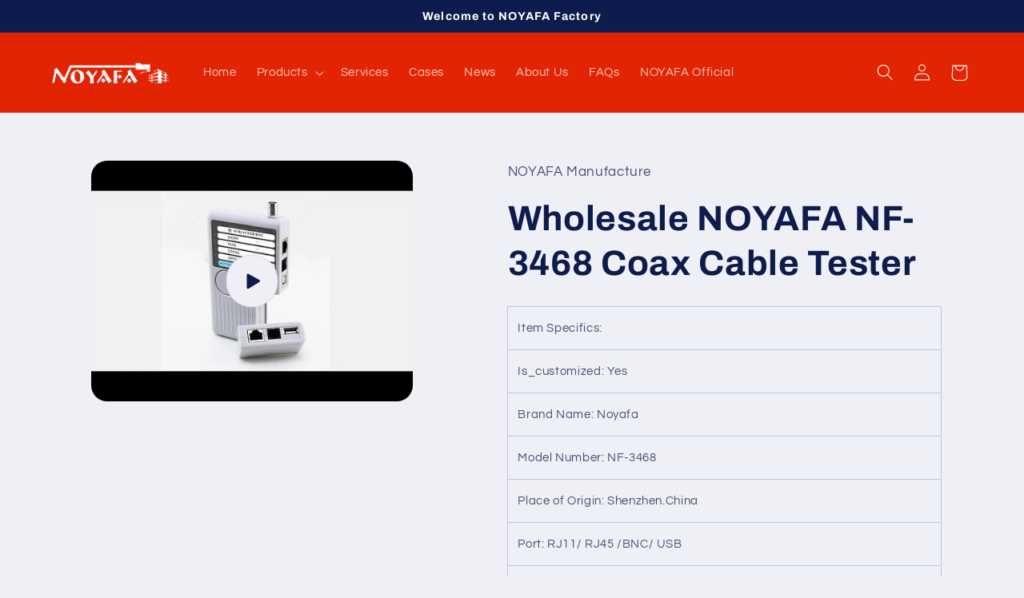

--- FILE ---
content_type: text/html; charset=utf-8
request_url: https://www.noyafa.net/products/nf-3468-coax-cable-tester
body_size: 26833
content:
<!doctype html>
<html class="no-js" lang="en">
  <head>
    <meta charset="utf-8">
    <meta http-equiv="X-UA-Compatible" content="IE=edge">
    <meta name="viewport" content="width=device-width,initial-scale=1">
    <meta name="theme-color" content="">
    <link rel="canonical" href="https://www.noyafa.net/products/nf-3468-coax-cable-tester"><link rel="preconnect" href="https://fonts.shopifycdn.com" crossorigin><title>
      Wholesale NOYAFA NF-3468 Coax Cable Tester
 &ndash; NOYAFA Manufacture</title>

    
      <meta name="description" content="Item Specifics: Is_customized: Yes Brand Name: Noyafa Model Number: NF-3468 Place of Origin: Shenzhen.China Port: RJ11/ RJ45 /BNC/ USB Testing Type: RJ11/ RJ45/ BNC/ USB Cable Power: 9V Alkaline battery (not included) Certificates: CE/ ROHS/ REACH Warranty: 1Year   After years of solid and rapid development, NOYAFA has">
    

    

<meta property="og:site_name" content="NOYAFA Manufacture">
<meta property="og:url" content="https://www.noyafa.net/products/nf-3468-coax-cable-tester">
<meta property="og:title" content="Wholesale NOYAFA NF-3468 Coax Cable Tester">
<meta property="og:type" content="product">
<meta property="og:description" content="Item Specifics: Is_customized: Yes Brand Name: Noyafa Model Number: NF-3468 Place of Origin: Shenzhen.China Port: RJ11/ RJ45 /BNC/ USB Testing Type: RJ11/ RJ45/ BNC/ USB Cable Power: 9V Alkaline battery (not included) Certificates: CE/ ROHS/ REACH Warranty: 1Year   After years of solid and rapid development, NOYAFA has"><meta property="og:image" content="http://www.noyafa.net/cdn/shop/files/preview_images/hqdefault_87e0ade1-b69d-4ca1-a3f1-153a3bbc3a28.jpg?v=1705396033">
  <meta property="og:image:secure_url" content="https://www.noyafa.net/cdn/shop/files/preview_images/hqdefault_87e0ade1-b69d-4ca1-a3f1-153a3bbc3a28.jpg?v=1705396033">
  <meta property="og:image:width" content="480">
  <meta property="og:image:height" content="360"><meta property="og:price:amount" content="28.75">
  <meta property="og:price:currency" content="USD"><meta name="twitter:card" content="summary_large_image">
<meta name="twitter:title" content="Wholesale NOYAFA NF-3468 Coax Cable Tester">
<meta name="twitter:description" content="Item Specifics: Is_customized: Yes Brand Name: Noyafa Model Number: NF-3468 Place of Origin: Shenzhen.China Port: RJ11/ RJ45 /BNC/ USB Testing Type: RJ11/ RJ45/ BNC/ USB Cable Power: 9V Alkaline battery (not included) Certificates: CE/ ROHS/ REACH Warranty: 1Year   After years of solid and rapid development, NOYAFA has">


    <script src="//www.noyafa.net/cdn/shop/t/2/assets/constants.js?v=58251544750838685771704764085" defer="defer"></script>
    <script src="//www.noyafa.net/cdn/shop/t/2/assets/pubsub.js?v=158357773527763999511704764086" defer="defer"></script>
    <script src="//www.noyafa.net/cdn/shop/t/2/assets/global.js?v=113367515774722599301704764085" defer="defer"></script><script src="//www.noyafa.net/cdn/shop/t/2/assets/animations.js?v=88693664871331136111704764084" defer="defer"></script><script>window.performance && window.performance.mark && window.performance.mark('shopify.content_for_header.start');</script><meta id="shopify-digital-wallet" name="shopify-digital-wallet" content="/63576899749/digital_wallets/dialog">
<link rel="alternate" type="application/json+oembed" href="https://www.noyafa.net/products/nf-3468-coax-cable-tester.oembed">
<script async="async" src="/checkouts/internal/preloads.js?locale=en-US"></script>
<script id="shopify-features" type="application/json">{"accessToken":"dd0cf3bebf30e9a4b6e6ed39b9784964","betas":["rich-media-storefront-analytics"],"domain":"www.noyafa.net","predictiveSearch":true,"shopId":63576899749,"locale":"en"}</script>
<script>var Shopify = Shopify || {};
Shopify.shop = "7c85e5-2.myshopify.com";
Shopify.locale = "en";
Shopify.currency = {"active":"USD","rate":"1.0"};
Shopify.country = "US";
Shopify.theme = {"name":"Refresh","id":134897696933,"schema_name":"Refresh","schema_version":"12.0.0","theme_store_id":1567,"role":"main"};
Shopify.theme.handle = "null";
Shopify.theme.style = {"id":null,"handle":null};
Shopify.cdnHost = "www.noyafa.net/cdn";
Shopify.routes = Shopify.routes || {};
Shopify.routes.root = "/";</script>
<script type="module">!function(o){(o.Shopify=o.Shopify||{}).modules=!0}(window);</script>
<script>!function(o){function n(){var o=[];function n(){o.push(Array.prototype.slice.apply(arguments))}return n.q=o,n}var t=o.Shopify=o.Shopify||{};t.loadFeatures=n(),t.autoloadFeatures=n()}(window);</script>
<script id="shop-js-analytics" type="application/json">{"pageType":"product"}</script>
<script defer="defer" async type="module" src="//www.noyafa.net/cdn/shopifycloud/shop-js/modules/v2/client.init-shop-cart-sync_BT-GjEfc.en.esm.js"></script>
<script defer="defer" async type="module" src="//www.noyafa.net/cdn/shopifycloud/shop-js/modules/v2/chunk.common_D58fp_Oc.esm.js"></script>
<script defer="defer" async type="module" src="//www.noyafa.net/cdn/shopifycloud/shop-js/modules/v2/chunk.modal_xMitdFEc.esm.js"></script>
<script type="module">
  await import("//www.noyafa.net/cdn/shopifycloud/shop-js/modules/v2/client.init-shop-cart-sync_BT-GjEfc.en.esm.js");
await import("//www.noyafa.net/cdn/shopifycloud/shop-js/modules/v2/chunk.common_D58fp_Oc.esm.js");
await import("//www.noyafa.net/cdn/shopifycloud/shop-js/modules/v2/chunk.modal_xMitdFEc.esm.js");

  window.Shopify.SignInWithShop?.initShopCartSync?.({"fedCMEnabled":true,"windoidEnabled":true});

</script>
<script id="__st">var __st={"a":63576899749,"offset":-28800,"reqid":"4351824a-0316-4b53-a4ed-8d2d678095b4-1769226336","pageurl":"www.noyafa.net\/products\/nf-3468-coax-cable-tester","u":"89a85c5d1494","p":"product","rtyp":"product","rid":8365281706149};</script>
<script>window.ShopifyPaypalV4VisibilityTracking = true;</script>
<script id="captcha-bootstrap">!function(){'use strict';const t='contact',e='account',n='new_comment',o=[[t,t],['blogs',n],['comments',n],[t,'customer']],c=[[e,'customer_login'],[e,'guest_login'],[e,'recover_customer_password'],[e,'create_customer']],r=t=>t.map((([t,e])=>`form[action*='/${t}']:not([data-nocaptcha='true']) input[name='form_type'][value='${e}']`)).join(','),a=t=>()=>t?[...document.querySelectorAll(t)].map((t=>t.form)):[];function s(){const t=[...o],e=r(t);return a(e)}const i='password',u='form_key',d=['recaptcha-v3-token','g-recaptcha-response','h-captcha-response',i],f=()=>{try{return window.sessionStorage}catch{return}},m='__shopify_v',_=t=>t.elements[u];function p(t,e,n=!1){try{const o=window.sessionStorage,c=JSON.parse(o.getItem(e)),{data:r}=function(t){const{data:e,action:n}=t;return t[m]||n?{data:e,action:n}:{data:t,action:n}}(c);for(const[e,n]of Object.entries(r))t.elements[e]&&(t.elements[e].value=n);n&&o.removeItem(e)}catch(o){console.error('form repopulation failed',{error:o})}}const l='form_type',E='cptcha';function T(t){t.dataset[E]=!0}const w=window,h=w.document,L='Shopify',v='ce_forms',y='captcha';let A=!1;((t,e)=>{const n=(g='f06e6c50-85a8-45c8-87d0-21a2b65856fe',I='https://cdn.shopify.com/shopifycloud/storefront-forms-hcaptcha/ce_storefront_forms_captcha_hcaptcha.v1.5.2.iife.js',D={infoText:'Protected by hCaptcha',privacyText:'Privacy',termsText:'Terms'},(t,e,n)=>{const o=w[L][v],c=o.bindForm;if(c)return c(t,g,e,D).then(n);var r;o.q.push([[t,g,e,D],n]),r=I,A||(h.body.append(Object.assign(h.createElement('script'),{id:'captcha-provider',async:!0,src:r})),A=!0)});var g,I,D;w[L]=w[L]||{},w[L][v]=w[L][v]||{},w[L][v].q=[],w[L][y]=w[L][y]||{},w[L][y].protect=function(t,e){n(t,void 0,e),T(t)},Object.freeze(w[L][y]),function(t,e,n,w,h,L){const[v,y,A,g]=function(t,e,n){const i=e?o:[],u=t?c:[],d=[...i,...u],f=r(d),m=r(i),_=r(d.filter((([t,e])=>n.includes(e))));return[a(f),a(m),a(_),s()]}(w,h,L),I=t=>{const e=t.target;return e instanceof HTMLFormElement?e:e&&e.form},D=t=>v().includes(t);t.addEventListener('submit',(t=>{const e=I(t);if(!e)return;const n=D(e)&&!e.dataset.hcaptchaBound&&!e.dataset.recaptchaBound,o=_(e),c=g().includes(e)&&(!o||!o.value);(n||c)&&t.preventDefault(),c&&!n&&(function(t){try{if(!f())return;!function(t){const e=f();if(!e)return;const n=_(t);if(!n)return;const o=n.value;o&&e.removeItem(o)}(t);const e=Array.from(Array(32),(()=>Math.random().toString(36)[2])).join('');!function(t,e){_(t)||t.append(Object.assign(document.createElement('input'),{type:'hidden',name:u})),t.elements[u].value=e}(t,e),function(t,e){const n=f();if(!n)return;const o=[...t.querySelectorAll(`input[type='${i}']`)].map((({name:t})=>t)),c=[...d,...o],r={};for(const[a,s]of new FormData(t).entries())c.includes(a)||(r[a]=s);n.setItem(e,JSON.stringify({[m]:1,action:t.action,data:r}))}(t,e)}catch(e){console.error('failed to persist form',e)}}(e),e.submit())}));const S=(t,e)=>{t&&!t.dataset[E]&&(n(t,e.some((e=>e===t))),T(t))};for(const o of['focusin','change'])t.addEventListener(o,(t=>{const e=I(t);D(e)&&S(e,y())}));const B=e.get('form_key'),M=e.get(l),P=B&&M;t.addEventListener('DOMContentLoaded',(()=>{const t=y();if(P)for(const e of t)e.elements[l].value===M&&p(e,B);[...new Set([...A(),...v().filter((t=>'true'===t.dataset.shopifyCaptcha))])].forEach((e=>S(e,t)))}))}(h,new URLSearchParams(w.location.search),n,t,e,['guest_login'])})(!0,!0)}();</script>
<script integrity="sha256-4kQ18oKyAcykRKYeNunJcIwy7WH5gtpwJnB7kiuLZ1E=" data-source-attribution="shopify.loadfeatures" defer="defer" src="//www.noyafa.net/cdn/shopifycloud/storefront/assets/storefront/load_feature-a0a9edcb.js" crossorigin="anonymous"></script>
<script data-source-attribution="shopify.dynamic_checkout.dynamic.init">var Shopify=Shopify||{};Shopify.PaymentButton=Shopify.PaymentButton||{isStorefrontPortableWallets:!0,init:function(){window.Shopify.PaymentButton.init=function(){};var t=document.createElement("script");t.src="https://www.noyafa.net/cdn/shopifycloud/portable-wallets/latest/portable-wallets.en.js",t.type="module",document.head.appendChild(t)}};
</script>
<script data-source-attribution="shopify.dynamic_checkout.buyer_consent">
  function portableWalletsHideBuyerConsent(e){var t=document.getElementById("shopify-buyer-consent"),n=document.getElementById("shopify-subscription-policy-button");t&&n&&(t.classList.add("hidden"),t.setAttribute("aria-hidden","true"),n.removeEventListener("click",e))}function portableWalletsShowBuyerConsent(e){var t=document.getElementById("shopify-buyer-consent"),n=document.getElementById("shopify-subscription-policy-button");t&&n&&(t.classList.remove("hidden"),t.removeAttribute("aria-hidden"),n.addEventListener("click",e))}window.Shopify?.PaymentButton&&(window.Shopify.PaymentButton.hideBuyerConsent=portableWalletsHideBuyerConsent,window.Shopify.PaymentButton.showBuyerConsent=portableWalletsShowBuyerConsent);
</script>
<script data-source-attribution="shopify.dynamic_checkout.cart.bootstrap">document.addEventListener("DOMContentLoaded",(function(){function t(){return document.querySelector("shopify-accelerated-checkout-cart, shopify-accelerated-checkout")}if(t())Shopify.PaymentButton.init();else{new MutationObserver((function(e,n){t()&&(Shopify.PaymentButton.init(),n.disconnect())})).observe(document.body,{childList:!0,subtree:!0})}}));
</script>
<script id="sections-script" data-sections="header" defer="defer" src="//www.noyafa.net/cdn/shop/t/2/compiled_assets/scripts.js?v=224"></script>
<script>window.performance && window.performance.mark && window.performance.mark('shopify.content_for_header.end');</script>


    <style data-shopify>
      @font-face {
  font-family: Questrial;
  font-weight: 400;
  font-style: normal;
  font-display: swap;
  src: url("//www.noyafa.net/cdn/fonts/questrial/questrial_n4.66abac5d8209a647b4bf8089b0451928ef144c07.woff2") format("woff2"),
       url("//www.noyafa.net/cdn/fonts/questrial/questrial_n4.e86c53e77682db9bf4b0ee2dd71f214dc16adda4.woff") format("woff");
}

      
      
      
      @font-face {
  font-family: Archivo;
  font-weight: 700;
  font-style: normal;
  font-display: swap;
  src: url("//www.noyafa.net/cdn/fonts/archivo/archivo_n7.651b020b3543640c100112be6f1c1b8e816c7f13.woff2") format("woff2"),
       url("//www.noyafa.net/cdn/fonts/archivo/archivo_n7.7e9106d320e6594976a7dcb57957f3e712e83c96.woff") format("woff");
}


      
        :root,
        .color-background-1 {
          --color-background: 239,240,245;
        
          --gradient-background: #eff0f5;
        

        

        --color-foreground: 14,27,77;
        --color-background-contrast: 161,166,196;
        --color-shadow: 14,27,77;
        --color-button: 71,112,219;
        --color-button-text: 239,240,245;
        --color-secondary-button: 239,240,245;
        --color-secondary-button-text: 14,27,77;
        --color-link: 14,27,77;
        --color-badge-foreground: 14,27,77;
        --color-badge-background: 239,240,245;
        --color-badge-border: 14,27,77;
        --payment-terms-background-color: rgb(239 240 245);
      }
      
        
        .color-background-2 {
          --color-background: 255,255,255;
        
          --gradient-background: #ffffff;
        

        

        --color-foreground: 255,255,255;
        --color-background-contrast: 191,191,191;
        --color-shadow: 14,27,77;
        --color-button: 14,27,77;
        --color-button-text: 255,255,255;
        --color-secondary-button: 255,255,255;
        --color-secondary-button-text: 14,27,77;
        --color-link: 14,27,77;
        --color-badge-foreground: 255,255,255;
        --color-badge-background: 255,255,255;
        --color-badge-border: 255,255,255;
        --payment-terms-background-color: rgb(255 255 255);
      }
      
        
        .color-inverse {
          --color-background: 14,27,77;
        
          --gradient-background: #0e1b4d;
        

        

        --color-foreground: 255,255,255;
        --color-background-contrast: 18,35,99;
        --color-shadow: 14,27,77;
        --color-button: 255,255,255;
        --color-button-text: 14,27,77;
        --color-secondary-button: 14,27,77;
        --color-secondary-button-text: 255,255,255;
        --color-link: 255,255,255;
        --color-badge-foreground: 255,255,255;
        --color-badge-background: 14,27,77;
        --color-badge-border: 255,255,255;
        --payment-terms-background-color: rgb(14 27 77);
      }
      
        
        .color-accent-1 {
          --color-background: 71,112,219;
        
          --gradient-background: #4770db;
        

        

        --color-foreground: 255,255,255;
        --color-background-contrast: 27,57,136;
        --color-shadow: 14,27,77;
        --color-button: 255,255,255;
        --color-button-text: 71,112,219;
        --color-secondary-button: 71,112,219;
        --color-secondary-button-text: 255,255,255;
        --color-link: 255,255,255;
        --color-badge-foreground: 255,255,255;
        --color-badge-background: 71,112,219;
        --color-badge-border: 255,255,255;
        --payment-terms-background-color: rgb(71 112 219);
      }
      
        
        .color-accent-2 {
          --color-background: 227,36,2;
        
          --gradient-background: #e32402;
        

        

        --color-foreground: 255,255,255;
        --color-background-contrast: 101,16,1;
        --color-shadow: 14,27,77;
        --color-button: 255,255,255;
        --color-button-text: 227,36,2;
        --color-secondary-button: 227,36,2;
        --color-secondary-button-text: 255,255,255;
        --color-link: 255,255,255;
        --color-badge-foreground: 255,255,255;
        --color-badge-background: 227,36,2;
        --color-badge-border: 255,255,255;
        --payment-terms-background-color: rgb(227 36 2);
      }
      

      body, .color-background-1, .color-background-2, .color-inverse, .color-accent-1, .color-accent-2 {
        color: rgba(var(--color-foreground), 0.75);
        background-color: rgb(var(--color-background));
      }

      :root {
        --font-body-family: Questrial, sans-serif;
        --font-body-style: normal;
        --font-body-weight: 400;
        --font-body-weight-bold: 700;

        --font-heading-family: Archivo, sans-serif;
        --font-heading-style: normal;
        --font-heading-weight: 700;

        --font-body-scale: 1.05;
        --font-heading-scale: 1.0476190476190477;

        --media-padding: px;
        --media-border-opacity: 0.1;
        --media-border-width: 0px;
        --media-radius: 20px;
        --media-shadow-opacity: 0.0;
        --media-shadow-horizontal-offset: 0px;
        --media-shadow-vertical-offset: 4px;
        --media-shadow-blur-radius: 5px;
        --media-shadow-visible: 0;

        --page-width: 120rem;
        --page-width-margin: 0rem;

        --product-card-image-padding: 1.6rem;
        --product-card-corner-radius: 1.8rem;
        --product-card-text-alignment: left;
        --product-card-border-width: 0.1rem;
        --product-card-border-opacity: 1.0;
        --product-card-shadow-opacity: 0.0;
        --product-card-shadow-visible: 0;
        --product-card-shadow-horizontal-offset: 0.0rem;
        --product-card-shadow-vertical-offset: 0.4rem;
        --product-card-shadow-blur-radius: 0.5rem;

        --collection-card-image-padding: 1.6rem;
        --collection-card-corner-radius: 1.8rem;
        --collection-card-text-alignment: left;
        --collection-card-border-width: 0.1rem;
        --collection-card-border-opacity: 1.0;
        --collection-card-shadow-opacity: 0.0;
        --collection-card-shadow-visible: 0;
        --collection-card-shadow-horizontal-offset: 0.0rem;
        --collection-card-shadow-vertical-offset: 0.4rem;
        --collection-card-shadow-blur-radius: 0.5rem;

        --blog-card-image-padding: 1.6rem;
        --blog-card-corner-radius: 1.8rem;
        --blog-card-text-alignment: left;
        --blog-card-border-width: 0.1rem;
        --blog-card-border-opacity: 1.0;
        --blog-card-shadow-opacity: 0.0;
        --blog-card-shadow-visible: 0;
        --blog-card-shadow-horizontal-offset: 0.0rem;
        --blog-card-shadow-vertical-offset: 0.4rem;
        --blog-card-shadow-blur-radius: 0.5rem;

        --badge-corner-radius: 0.0rem;

        --popup-border-width: 1px;
        --popup-border-opacity: 0.1;
        --popup-corner-radius: 18px;
        --popup-shadow-opacity: 0.0;
        --popup-shadow-horizontal-offset: 0px;
        --popup-shadow-vertical-offset: 4px;
        --popup-shadow-blur-radius: 5px;

        --drawer-border-width: 0px;
        --drawer-border-opacity: 0.1;
        --drawer-shadow-opacity: 0.0;
        --drawer-shadow-horizontal-offset: 0px;
        --drawer-shadow-vertical-offset: 4px;
        --drawer-shadow-blur-radius: 5px;

        --spacing-sections-desktop: 0px;
        --spacing-sections-mobile: 0px;

        --grid-desktop-vertical-spacing: 28px;
        --grid-desktop-horizontal-spacing: 28px;
        --grid-mobile-vertical-spacing: 14px;
        --grid-mobile-horizontal-spacing: 14px;

        --text-boxes-border-opacity: 0.1;
        --text-boxes-border-width: 0px;
        --text-boxes-radius: 20px;
        --text-boxes-shadow-opacity: 0.0;
        --text-boxes-shadow-visible: 0;
        --text-boxes-shadow-horizontal-offset: 0px;
        --text-boxes-shadow-vertical-offset: 4px;
        --text-boxes-shadow-blur-radius: 5px;

        --buttons-radius: 40px;
        --buttons-radius-outset: 41px;
        --buttons-border-width: 1px;
        --buttons-border-opacity: 1.0;
        --buttons-shadow-opacity: 0.0;
        --buttons-shadow-visible: 0;
        --buttons-shadow-horizontal-offset: 0px;
        --buttons-shadow-vertical-offset: 4px;
        --buttons-shadow-blur-radius: 5px;
        --buttons-border-offset: 0.3px;

        --inputs-radius: 26px;
        --inputs-border-width: 1px;
        --inputs-border-opacity: 0.55;
        --inputs-shadow-opacity: 0.0;
        --inputs-shadow-horizontal-offset: 0px;
        --inputs-margin-offset: 0px;
        --inputs-shadow-vertical-offset: 4px;
        --inputs-shadow-blur-radius: 5px;
        --inputs-radius-outset: 27px;

        --variant-pills-radius: 40px;
        --variant-pills-border-width: 1px;
        --variant-pills-border-opacity: 0.55;
        --variant-pills-shadow-opacity: 0.0;
        --variant-pills-shadow-horizontal-offset: 0px;
        --variant-pills-shadow-vertical-offset: 4px;
        --variant-pills-shadow-blur-radius: 5px;
      }

      *,
      *::before,
      *::after {
        box-sizing: inherit;
      }

      html {
        box-sizing: border-box;
        font-size: calc(var(--font-body-scale) * 62.5%);
        height: 100%;
      }

      body {
        display: grid;
        grid-template-rows: auto auto 1fr auto;
        grid-template-columns: 100%;
        min-height: 100%;
        margin: 0;
        font-size: 1.5rem;
        letter-spacing: 0.06rem;
        line-height: calc(1 + 0.8 / var(--font-body-scale));
        font-family: var(--font-body-family);
        font-style: var(--font-body-style);
        font-weight: var(--font-body-weight);
      }

      @media screen and (min-width: 750px) {
        body {
          font-size: 1.6rem;
        }
      }
    </style>

    <link href="//www.noyafa.net/cdn/shop/t/2/assets/base.css?v=127867003511637661291704764084" rel="stylesheet" type="text/css" media="all" />
<link rel="preload" as="font" href="//www.noyafa.net/cdn/fonts/questrial/questrial_n4.66abac5d8209a647b4bf8089b0451928ef144c07.woff2" type="font/woff2" crossorigin><link rel="preload" as="font" href="//www.noyafa.net/cdn/fonts/archivo/archivo_n7.651b020b3543640c100112be6f1c1b8e816c7f13.woff2" type="font/woff2" crossorigin><link
        rel="stylesheet"
        href="//www.noyafa.net/cdn/shop/t/2/assets/component-predictive-search.css?v=118923337488134913561704764085"
        media="print"
        onload="this.media='all'"
      ><script>
      document.documentElement.className = document.documentElement.className.replace('no-js', 'js');
      if (Shopify.designMode) {
        document.documentElement.classList.add('shopify-design-mode');
      }
    </script>

  <link href="https://monorail-edge.shopifysvc.com" rel="dns-prefetch">
<script>(function(){if ("sendBeacon" in navigator && "performance" in window) {try {var session_token_from_headers = performance.getEntriesByType('navigation')[0].serverTiming.find(x => x.name == '_s').description;} catch {var session_token_from_headers = undefined;}var session_cookie_matches = document.cookie.match(/_shopify_s=([^;]*)/);var session_token_from_cookie = session_cookie_matches && session_cookie_matches.length === 2 ? session_cookie_matches[1] : "";var session_token = session_token_from_headers || session_token_from_cookie || "";function handle_abandonment_event(e) {var entries = performance.getEntries().filter(function(entry) {return /monorail-edge.shopifysvc.com/.test(entry.name);});if (!window.abandonment_tracked && entries.length === 0) {window.abandonment_tracked = true;var currentMs = Date.now();var navigation_start = performance.timing.navigationStart;var payload = {shop_id: 63576899749,url: window.location.href,navigation_start,duration: currentMs - navigation_start,session_token,page_type: "product"};window.navigator.sendBeacon("https://monorail-edge.shopifysvc.com/v1/produce", JSON.stringify({schema_id: "online_store_buyer_site_abandonment/1.1",payload: payload,metadata: {event_created_at_ms: currentMs,event_sent_at_ms: currentMs}}));}}window.addEventListener('pagehide', handle_abandonment_event);}}());</script>
<script id="web-pixels-manager-setup">(function e(e,d,r,n,o){if(void 0===o&&(o={}),!Boolean(null===(a=null===(i=window.Shopify)||void 0===i?void 0:i.analytics)||void 0===a?void 0:a.replayQueue)){var i,a;window.Shopify=window.Shopify||{};var t=window.Shopify;t.analytics=t.analytics||{};var s=t.analytics;s.replayQueue=[],s.publish=function(e,d,r){return s.replayQueue.push([e,d,r]),!0};try{self.performance.mark("wpm:start")}catch(e){}var l=function(){var e={modern:/Edge?\/(1{2}[4-9]|1[2-9]\d|[2-9]\d{2}|\d{4,})\.\d+(\.\d+|)|Firefox\/(1{2}[4-9]|1[2-9]\d|[2-9]\d{2}|\d{4,})\.\d+(\.\d+|)|Chrom(ium|e)\/(9{2}|\d{3,})\.\d+(\.\d+|)|(Maci|X1{2}).+ Version\/(15\.\d+|(1[6-9]|[2-9]\d|\d{3,})\.\d+)([,.]\d+|)( \(\w+\)|)( Mobile\/\w+|) Safari\/|Chrome.+OPR\/(9{2}|\d{3,})\.\d+\.\d+|(CPU[ +]OS|iPhone[ +]OS|CPU[ +]iPhone|CPU IPhone OS|CPU iPad OS)[ +]+(15[._]\d+|(1[6-9]|[2-9]\d|\d{3,})[._]\d+)([._]\d+|)|Android:?[ /-](13[3-9]|1[4-9]\d|[2-9]\d{2}|\d{4,})(\.\d+|)(\.\d+|)|Android.+Firefox\/(13[5-9]|1[4-9]\d|[2-9]\d{2}|\d{4,})\.\d+(\.\d+|)|Android.+Chrom(ium|e)\/(13[3-9]|1[4-9]\d|[2-9]\d{2}|\d{4,})\.\d+(\.\d+|)|SamsungBrowser\/([2-9]\d|\d{3,})\.\d+/,legacy:/Edge?\/(1[6-9]|[2-9]\d|\d{3,})\.\d+(\.\d+|)|Firefox\/(5[4-9]|[6-9]\d|\d{3,})\.\d+(\.\d+|)|Chrom(ium|e)\/(5[1-9]|[6-9]\d|\d{3,})\.\d+(\.\d+|)([\d.]+$|.*Safari\/(?![\d.]+ Edge\/[\d.]+$))|(Maci|X1{2}).+ Version\/(10\.\d+|(1[1-9]|[2-9]\d|\d{3,})\.\d+)([,.]\d+|)( \(\w+\)|)( Mobile\/\w+|) Safari\/|Chrome.+OPR\/(3[89]|[4-9]\d|\d{3,})\.\d+\.\d+|(CPU[ +]OS|iPhone[ +]OS|CPU[ +]iPhone|CPU IPhone OS|CPU iPad OS)[ +]+(10[._]\d+|(1[1-9]|[2-9]\d|\d{3,})[._]\d+)([._]\d+|)|Android:?[ /-](13[3-9]|1[4-9]\d|[2-9]\d{2}|\d{4,})(\.\d+|)(\.\d+|)|Mobile Safari.+OPR\/([89]\d|\d{3,})\.\d+\.\d+|Android.+Firefox\/(13[5-9]|1[4-9]\d|[2-9]\d{2}|\d{4,})\.\d+(\.\d+|)|Android.+Chrom(ium|e)\/(13[3-9]|1[4-9]\d|[2-9]\d{2}|\d{4,})\.\d+(\.\d+|)|Android.+(UC? ?Browser|UCWEB|U3)[ /]?(15\.([5-9]|\d{2,})|(1[6-9]|[2-9]\d|\d{3,})\.\d+)\.\d+|SamsungBrowser\/(5\.\d+|([6-9]|\d{2,})\.\d+)|Android.+MQ{2}Browser\/(14(\.(9|\d{2,})|)|(1[5-9]|[2-9]\d|\d{3,})(\.\d+|))(\.\d+|)|K[Aa][Ii]OS\/(3\.\d+|([4-9]|\d{2,})\.\d+)(\.\d+|)/},d=e.modern,r=e.legacy,n=navigator.userAgent;return n.match(d)?"modern":n.match(r)?"legacy":"unknown"}(),u="modern"===l?"modern":"legacy",c=(null!=n?n:{modern:"",legacy:""})[u],f=function(e){return[e.baseUrl,"/wpm","/b",e.hashVersion,"modern"===e.buildTarget?"m":"l",".js"].join("")}({baseUrl:d,hashVersion:r,buildTarget:u}),m=function(e){var d=e.version,r=e.bundleTarget,n=e.surface,o=e.pageUrl,i=e.monorailEndpoint;return{emit:function(e){var a=e.status,t=e.errorMsg,s=(new Date).getTime(),l=JSON.stringify({metadata:{event_sent_at_ms:s},events:[{schema_id:"web_pixels_manager_load/3.1",payload:{version:d,bundle_target:r,page_url:o,status:a,surface:n,error_msg:t},metadata:{event_created_at_ms:s}}]});if(!i)return console&&console.warn&&console.warn("[Web Pixels Manager] No Monorail endpoint provided, skipping logging."),!1;try{return self.navigator.sendBeacon.bind(self.navigator)(i,l)}catch(e){}var u=new XMLHttpRequest;try{return u.open("POST",i,!0),u.setRequestHeader("Content-Type","text/plain"),u.send(l),!0}catch(e){return console&&console.warn&&console.warn("[Web Pixels Manager] Got an unhandled error while logging to Monorail."),!1}}}}({version:r,bundleTarget:l,surface:e.surface,pageUrl:self.location.href,monorailEndpoint:e.monorailEndpoint});try{o.browserTarget=l,function(e){var d=e.src,r=e.async,n=void 0===r||r,o=e.onload,i=e.onerror,a=e.sri,t=e.scriptDataAttributes,s=void 0===t?{}:t,l=document.createElement("script"),u=document.querySelector("head"),c=document.querySelector("body");if(l.async=n,l.src=d,a&&(l.integrity=a,l.crossOrigin="anonymous"),s)for(var f in s)if(Object.prototype.hasOwnProperty.call(s,f))try{l.dataset[f]=s[f]}catch(e){}if(o&&l.addEventListener("load",o),i&&l.addEventListener("error",i),u)u.appendChild(l);else{if(!c)throw new Error("Did not find a head or body element to append the script");c.appendChild(l)}}({src:f,async:!0,onload:function(){if(!function(){var e,d;return Boolean(null===(d=null===(e=window.Shopify)||void 0===e?void 0:e.analytics)||void 0===d?void 0:d.initialized)}()){var d=window.webPixelsManager.init(e)||void 0;if(d){var r=window.Shopify.analytics;r.replayQueue.forEach((function(e){var r=e[0],n=e[1],o=e[2];d.publishCustomEvent(r,n,o)})),r.replayQueue=[],r.publish=d.publishCustomEvent,r.visitor=d.visitor,r.initialized=!0}}},onerror:function(){return m.emit({status:"failed",errorMsg:"".concat(f," has failed to load")})},sri:function(e){var d=/^sha384-[A-Za-z0-9+/=]+$/;return"string"==typeof e&&d.test(e)}(c)?c:"",scriptDataAttributes:o}),m.emit({status:"loading"})}catch(e){m.emit({status:"failed",errorMsg:(null==e?void 0:e.message)||"Unknown error"})}}})({shopId: 63576899749,storefrontBaseUrl: "https://www.noyafa.net",extensionsBaseUrl: "https://extensions.shopifycdn.com/cdn/shopifycloud/web-pixels-manager",monorailEndpoint: "https://monorail-edge.shopifysvc.com/unstable/produce_batch",surface: "storefront-renderer",enabledBetaFlags: ["2dca8a86"],webPixelsConfigList: [{"id":"617087141","configuration":"{\"config\":\"{\\\"pixel_id\\\":\\\"G-Z3TZEZLRV7\\\",\\\"gtag_events\\\":[{\\\"type\\\":\\\"purchase\\\",\\\"action_label\\\":\\\"G-Z3TZEZLRV7\\\"},{\\\"type\\\":\\\"page_view\\\",\\\"action_label\\\":\\\"G-Z3TZEZLRV7\\\"},{\\\"type\\\":\\\"view_item\\\",\\\"action_label\\\":\\\"G-Z3TZEZLRV7\\\"},{\\\"type\\\":\\\"search\\\",\\\"action_label\\\":\\\"G-Z3TZEZLRV7\\\"},{\\\"type\\\":\\\"add_to_cart\\\",\\\"action_label\\\":\\\"G-Z3TZEZLRV7\\\"},{\\\"type\\\":\\\"begin_checkout\\\",\\\"action_label\\\":\\\"G-Z3TZEZLRV7\\\"},{\\\"type\\\":\\\"add_payment_info\\\",\\\"action_label\\\":\\\"G-Z3TZEZLRV7\\\"}],\\\"enable_monitoring_mode\\\":false}\"}","eventPayloadVersion":"v1","runtimeContext":"OPEN","scriptVersion":"b2a88bafab3e21179ed38636efcd8a93","type":"APP","apiClientId":1780363,"privacyPurposes":[],"dataSharingAdjustments":{"protectedCustomerApprovalScopes":["read_customer_address","read_customer_email","read_customer_name","read_customer_personal_data","read_customer_phone"]}},{"id":"shopify-app-pixel","configuration":"{}","eventPayloadVersion":"v1","runtimeContext":"STRICT","scriptVersion":"0450","apiClientId":"shopify-pixel","type":"APP","privacyPurposes":["ANALYTICS","MARKETING"]},{"id":"shopify-custom-pixel","eventPayloadVersion":"v1","runtimeContext":"LAX","scriptVersion":"0450","apiClientId":"shopify-pixel","type":"CUSTOM","privacyPurposes":["ANALYTICS","MARKETING"]}],isMerchantRequest: false,initData: {"shop":{"name":"NOYAFA Manufacture","paymentSettings":{"currencyCode":"USD"},"myshopifyDomain":"7c85e5-2.myshopify.com","countryCode":"CN","storefrontUrl":"https:\/\/www.noyafa.net"},"customer":null,"cart":null,"checkout":null,"productVariants":[{"price":{"amount":28.75,"currencyCode":"USD"},"product":{"title":"Wholesale NOYAFA NF-3468 Coax Cable  Tester","vendor":"NOYAFA Manufacture","id":"8365281706149","untranslatedTitle":"Wholesale NOYAFA NF-3468 Coax Cable  Tester","url":"\/products\/nf-3468-coax-cable-tester","type":"Networking"},"id":"42842200146085","image":null,"sku":"","title":"Default Title","untranslatedTitle":"Default Title"}],"purchasingCompany":null},},"https://www.noyafa.net/cdn","fcfee988w5aeb613cpc8e4bc33m6693e112",{"modern":"","legacy":""},{"shopId":"63576899749","storefrontBaseUrl":"https:\/\/www.noyafa.net","extensionBaseUrl":"https:\/\/extensions.shopifycdn.com\/cdn\/shopifycloud\/web-pixels-manager","surface":"storefront-renderer","enabledBetaFlags":"[\"2dca8a86\"]","isMerchantRequest":"false","hashVersion":"fcfee988w5aeb613cpc8e4bc33m6693e112","publish":"custom","events":"[[\"page_viewed\",{}],[\"product_viewed\",{\"productVariant\":{\"price\":{\"amount\":28.75,\"currencyCode\":\"USD\"},\"product\":{\"title\":\"Wholesale NOYAFA NF-3468 Coax Cable  Tester\",\"vendor\":\"NOYAFA Manufacture\",\"id\":\"8365281706149\",\"untranslatedTitle\":\"Wholesale NOYAFA NF-3468 Coax Cable  Tester\",\"url\":\"\/products\/nf-3468-coax-cable-tester\",\"type\":\"Networking\"},\"id\":\"42842200146085\",\"image\":null,\"sku\":\"\",\"title\":\"Default Title\",\"untranslatedTitle\":\"Default Title\"}}]]"});</script><script>
  window.ShopifyAnalytics = window.ShopifyAnalytics || {};
  window.ShopifyAnalytics.meta = window.ShopifyAnalytics.meta || {};
  window.ShopifyAnalytics.meta.currency = 'USD';
  var meta = {"product":{"id":8365281706149,"gid":"gid:\/\/shopify\/Product\/8365281706149","vendor":"NOYAFA Manufacture","type":"Networking","handle":"nf-3468-coax-cable-tester","variants":[{"id":42842200146085,"price":2875,"name":"Wholesale NOYAFA NF-3468 Coax Cable  Tester","public_title":null,"sku":""}],"remote":false},"page":{"pageType":"product","resourceType":"product","resourceId":8365281706149,"requestId":"4351824a-0316-4b53-a4ed-8d2d678095b4-1769226336"}};
  for (var attr in meta) {
    window.ShopifyAnalytics.meta[attr] = meta[attr];
  }
</script>
<script class="analytics">
  (function () {
    var customDocumentWrite = function(content) {
      var jquery = null;

      if (window.jQuery) {
        jquery = window.jQuery;
      } else if (window.Checkout && window.Checkout.$) {
        jquery = window.Checkout.$;
      }

      if (jquery) {
        jquery('body').append(content);
      }
    };

    var hasLoggedConversion = function(token) {
      if (token) {
        return document.cookie.indexOf('loggedConversion=' + token) !== -1;
      }
      return false;
    }

    var setCookieIfConversion = function(token) {
      if (token) {
        var twoMonthsFromNow = new Date(Date.now());
        twoMonthsFromNow.setMonth(twoMonthsFromNow.getMonth() + 2);

        document.cookie = 'loggedConversion=' + token + '; expires=' + twoMonthsFromNow;
      }
    }

    var trekkie = window.ShopifyAnalytics.lib = window.trekkie = window.trekkie || [];
    if (trekkie.integrations) {
      return;
    }
    trekkie.methods = [
      'identify',
      'page',
      'ready',
      'track',
      'trackForm',
      'trackLink'
    ];
    trekkie.factory = function(method) {
      return function() {
        var args = Array.prototype.slice.call(arguments);
        args.unshift(method);
        trekkie.push(args);
        return trekkie;
      };
    };
    for (var i = 0; i < trekkie.methods.length; i++) {
      var key = trekkie.methods[i];
      trekkie[key] = trekkie.factory(key);
    }
    trekkie.load = function(config) {
      trekkie.config = config || {};
      trekkie.config.initialDocumentCookie = document.cookie;
      var first = document.getElementsByTagName('script')[0];
      var script = document.createElement('script');
      script.type = 'text/javascript';
      script.onerror = function(e) {
        var scriptFallback = document.createElement('script');
        scriptFallback.type = 'text/javascript';
        scriptFallback.onerror = function(error) {
                var Monorail = {
      produce: function produce(monorailDomain, schemaId, payload) {
        var currentMs = new Date().getTime();
        var event = {
          schema_id: schemaId,
          payload: payload,
          metadata: {
            event_created_at_ms: currentMs,
            event_sent_at_ms: currentMs
          }
        };
        return Monorail.sendRequest("https://" + monorailDomain + "/v1/produce", JSON.stringify(event));
      },
      sendRequest: function sendRequest(endpointUrl, payload) {
        // Try the sendBeacon API
        if (window && window.navigator && typeof window.navigator.sendBeacon === 'function' && typeof window.Blob === 'function' && !Monorail.isIos12()) {
          var blobData = new window.Blob([payload], {
            type: 'text/plain'
          });

          if (window.navigator.sendBeacon(endpointUrl, blobData)) {
            return true;
          } // sendBeacon was not successful

        } // XHR beacon

        var xhr = new XMLHttpRequest();

        try {
          xhr.open('POST', endpointUrl);
          xhr.setRequestHeader('Content-Type', 'text/plain');
          xhr.send(payload);
        } catch (e) {
          console.log(e);
        }

        return false;
      },
      isIos12: function isIos12() {
        return window.navigator.userAgent.lastIndexOf('iPhone; CPU iPhone OS 12_') !== -1 || window.navigator.userAgent.lastIndexOf('iPad; CPU OS 12_') !== -1;
      }
    };
    Monorail.produce('monorail-edge.shopifysvc.com',
      'trekkie_storefront_load_errors/1.1',
      {shop_id: 63576899749,
      theme_id: 134897696933,
      app_name: "storefront",
      context_url: window.location.href,
      source_url: "//www.noyafa.net/cdn/s/trekkie.storefront.8d95595f799fbf7e1d32231b9a28fd43b70c67d3.min.js"});

        };
        scriptFallback.async = true;
        scriptFallback.src = '//www.noyafa.net/cdn/s/trekkie.storefront.8d95595f799fbf7e1d32231b9a28fd43b70c67d3.min.js';
        first.parentNode.insertBefore(scriptFallback, first);
      };
      script.async = true;
      script.src = '//www.noyafa.net/cdn/s/trekkie.storefront.8d95595f799fbf7e1d32231b9a28fd43b70c67d3.min.js';
      first.parentNode.insertBefore(script, first);
    };
    trekkie.load(
      {"Trekkie":{"appName":"storefront","development":false,"defaultAttributes":{"shopId":63576899749,"isMerchantRequest":null,"themeId":134897696933,"themeCityHash":"15067008389491461404","contentLanguage":"en","currency":"USD","eventMetadataId":"7b633fb1-c0fd-4cc0-9668-050cdb129af2"},"isServerSideCookieWritingEnabled":true,"monorailRegion":"shop_domain","enabledBetaFlags":["65f19447"]},"Session Attribution":{},"S2S":{"facebookCapiEnabled":false,"source":"trekkie-storefront-renderer","apiClientId":580111}}
    );

    var loaded = false;
    trekkie.ready(function() {
      if (loaded) return;
      loaded = true;

      window.ShopifyAnalytics.lib = window.trekkie;

      var originalDocumentWrite = document.write;
      document.write = customDocumentWrite;
      try { window.ShopifyAnalytics.merchantGoogleAnalytics.call(this); } catch(error) {};
      document.write = originalDocumentWrite;

      window.ShopifyAnalytics.lib.page(null,{"pageType":"product","resourceType":"product","resourceId":8365281706149,"requestId":"4351824a-0316-4b53-a4ed-8d2d678095b4-1769226336","shopifyEmitted":true});

      var match = window.location.pathname.match(/checkouts\/(.+)\/(thank_you|post_purchase)/)
      var token = match? match[1]: undefined;
      if (!hasLoggedConversion(token)) {
        setCookieIfConversion(token);
        window.ShopifyAnalytics.lib.track("Viewed Product",{"currency":"USD","variantId":42842200146085,"productId":8365281706149,"productGid":"gid:\/\/shopify\/Product\/8365281706149","name":"Wholesale NOYAFA NF-3468 Coax Cable  Tester","price":"28.75","sku":"","brand":"NOYAFA Manufacture","variant":null,"category":"Networking","nonInteraction":true,"remote":false},undefined,undefined,{"shopifyEmitted":true});
      window.ShopifyAnalytics.lib.track("monorail:\/\/trekkie_storefront_viewed_product\/1.1",{"currency":"USD","variantId":42842200146085,"productId":8365281706149,"productGid":"gid:\/\/shopify\/Product\/8365281706149","name":"Wholesale NOYAFA NF-3468 Coax Cable  Tester","price":"28.75","sku":"","brand":"NOYAFA Manufacture","variant":null,"category":"Networking","nonInteraction":true,"remote":false,"referer":"https:\/\/www.noyafa.net\/products\/nf-3468-coax-cable-tester"});
      }
    });


        var eventsListenerScript = document.createElement('script');
        eventsListenerScript.async = true;
        eventsListenerScript.src = "//www.noyafa.net/cdn/shopifycloud/storefront/assets/shop_events_listener-3da45d37.js";
        document.getElementsByTagName('head')[0].appendChild(eventsListenerScript);

})();</script>
<script
  defer
  src="https://www.noyafa.net/cdn/shopifycloud/perf-kit/shopify-perf-kit-3.0.4.min.js"
  data-application="storefront-renderer"
  data-shop-id="63576899749"
  data-render-region="gcp-us-east1"
  data-page-type="product"
  data-theme-instance-id="134897696933"
  data-theme-name="Refresh"
  data-theme-version="12.0.0"
  data-monorail-region="shop_domain"
  data-resource-timing-sampling-rate="10"
  data-shs="true"
  data-shs-beacon="true"
  data-shs-export-with-fetch="true"
  data-shs-logs-sample-rate="1"
  data-shs-beacon-endpoint="https://www.noyafa.net/api/collect"
></script>
</head>

  <body class="gradient">
    <a class="skip-to-content-link button visually-hidden" href="#MainContent">
      Skip to content
    </a>

<link href="//www.noyafa.net/cdn/shop/t/2/assets/quantity-popover.css?v=153075665213740339621704764086" rel="stylesheet" type="text/css" media="all" />
<link href="//www.noyafa.net/cdn/shop/t/2/assets/component-card.css?v=47260860684073105921704764084" rel="stylesheet" type="text/css" media="all" />

<script src="//www.noyafa.net/cdn/shop/t/2/assets/cart.js?v=56933888273975671431704764084" defer="defer"></script>
<script src="//www.noyafa.net/cdn/shop/t/2/assets/quantity-popover.js?v=19455713230017000861704764086" defer="defer"></script>

<style>
  .drawer {
    visibility: hidden;
  }
</style>

<cart-drawer class="drawer is-empty">
  <div id="CartDrawer" class="cart-drawer">
    <div id="CartDrawer-Overlay" class="cart-drawer__overlay"></div>
    <div
      class="drawer__inner gradient color-background-1"
      role="dialog"
      aria-modal="true"
      aria-label="Your cart"
      tabindex="-1"
    ><div class="drawer__inner-empty">
          <div class="cart-drawer__warnings center">
            <div class="cart-drawer__empty-content">
              <h2 class="cart__empty-text">Your cart is empty</h2>
              <button
                class="drawer__close"
                type="button"
                onclick="this.closest('cart-drawer').close()"
                aria-label="Close"
              >
                <svg
  xmlns="http://www.w3.org/2000/svg"
  aria-hidden="true"
  focusable="false"
  class="icon icon-close"
  fill="none"
  viewBox="0 0 18 17"
>
  <path d="M.865 15.978a.5.5 0 00.707.707l7.433-7.431 7.579 7.282a.501.501 0 00.846-.37.5.5 0 00-.153-.351L9.712 8.546l7.417-7.416a.5.5 0 10-.707-.708L8.991 7.853 1.413.573a.5.5 0 10-.693.72l7.563 7.268-7.418 7.417z" fill="currentColor">
</svg>

              </button>
              <a href="/collections/all" class="button">
                Continue shopping
              </a><p class="cart__login-title h3">Have an account?</p>
                <p class="cart__login-paragraph">
                  <a href="https://shopify.com/63576899749/account?locale=en&region_country=US" class="link underlined-link">Log in</a> to check out faster.
                </p></div>
          </div></div><div class="drawer__header">
        <h2 class="drawer__heading">Your cart</h2>
        <button
          class="drawer__close"
          type="button"
          onclick="this.closest('cart-drawer').close()"
          aria-label="Close"
        >
          <svg
  xmlns="http://www.w3.org/2000/svg"
  aria-hidden="true"
  focusable="false"
  class="icon icon-close"
  fill="none"
  viewBox="0 0 18 17"
>
  <path d="M.865 15.978a.5.5 0 00.707.707l7.433-7.431 7.579 7.282a.501.501 0 00.846-.37.5.5 0 00-.153-.351L9.712 8.546l7.417-7.416a.5.5 0 10-.707-.708L8.991 7.853 1.413.573a.5.5 0 10-.693.72l7.563 7.268-7.418 7.417z" fill="currentColor">
</svg>

        </button>
      </div>
      <cart-drawer-items
        
          class=" is-empty"
        
      >
        <form
          action="/cart"
          id="CartDrawer-Form"
          class="cart__contents cart-drawer__form"
          method="post"
        >
          <div id="CartDrawer-CartItems" class="drawer__contents js-contents"><p id="CartDrawer-LiveRegionText" class="visually-hidden" role="status"></p>
            <p id="CartDrawer-LineItemStatus" class="visually-hidden" aria-hidden="true" role="status">
              Loading...
            </p>
          </div>
          <div id="CartDrawer-CartErrors" role="alert"></div>
        </form>
      </cart-drawer-items>
      <div class="drawer__footer"><!-- Start blocks -->
        <!-- Subtotals -->

        <div class="cart-drawer__footer" >
          <div></div>

          <div class="totals" role="status">
            <h2 class="totals__total">Estimated total</h2>
            <p class="totals__total-value">$0.00 USD</p>
          </div>

          <small class="tax-note caption-large rte">Taxes, discounts and shipping calculated at checkout
</small>
        </div>

        <!-- CTAs -->

        <div class="cart__ctas" >
          <noscript>
            <button type="submit" class="cart__update-button button button--secondary" form="CartDrawer-Form">
              Update
            </button>
          </noscript>

          <button
            type="submit"
            id="CartDrawer-Checkout"
            class="cart__checkout-button button"
            name="checkout"
            form="CartDrawer-Form"
            
              disabled
            
          >
            Check out
          </button>
        </div>
      </div>
    </div>
  </div>
</cart-drawer>

<script>
  document.addEventListener('DOMContentLoaded', function () {
    function isIE() {
      const ua = window.navigator.userAgent;
      const msie = ua.indexOf('MSIE ');
      const trident = ua.indexOf('Trident/');

      return msie > 0 || trident > 0;
    }

    if (!isIE()) return;
    const cartSubmitInput = document.createElement('input');
    cartSubmitInput.setAttribute('name', 'checkout');
    cartSubmitInput.setAttribute('type', 'hidden');
    document.querySelector('#cart').appendChild(cartSubmitInput);
    document.querySelector('#checkout').addEventListener('click', function (event) {
      document.querySelector('#cart').submit();
    });
  });
</script>
<!-- BEGIN sections: header-group -->
<div id="shopify-section-sections--16567895425189__announcement-bar" class="shopify-section shopify-section-group-header-group announcement-bar-section"><link href="//www.noyafa.net/cdn/shop/t/2/assets/component-slideshow.css?v=107725913939919748051704764085" rel="stylesheet" type="text/css" media="all" />
<link href="//www.noyafa.net/cdn/shop/t/2/assets/component-slider.css?v=142503135496229589681704764085" rel="stylesheet" type="text/css" media="all" />


<div
  class="utility-bar color-inverse gradient utility-bar--bottom-border"
  
>
  <div class="page-width utility-bar__grid"><div
        class="announcement-bar"
        role="region"
        aria-label="Announcement"
        
      ><p class="announcement-bar__message h5">
            <span>Welcome to NOYAFA Factory</span></p></div><div class="localization-wrapper">
</div>
  </div>
</div>


</div><div id="shopify-section-sections--16567895425189__header" class="shopify-section shopify-section-group-header-group section-header"><link rel="stylesheet" href="//www.noyafa.net/cdn/shop/t/2/assets/component-list-menu.css?v=151968516119678728991704764085" media="print" onload="this.media='all'">
<link rel="stylesheet" href="//www.noyafa.net/cdn/shop/t/2/assets/component-search.css?v=165164710990765432851704764085" media="print" onload="this.media='all'">
<link rel="stylesheet" href="//www.noyafa.net/cdn/shop/t/2/assets/component-menu-drawer.css?v=31331429079022630271704764085" media="print" onload="this.media='all'">
<link rel="stylesheet" href="//www.noyafa.net/cdn/shop/t/2/assets/component-cart-notification.css?v=54116361853792938221704764084" media="print" onload="this.media='all'">
<link rel="stylesheet" href="//www.noyafa.net/cdn/shop/t/2/assets/component-cart-items.css?v=145340746371385151771704764084" media="print" onload="this.media='all'"><link rel="stylesheet" href="//www.noyafa.net/cdn/shop/t/2/assets/component-price.css?v=70172745017360139101704764085" media="print" onload="this.media='all'"><link href="//www.noyafa.net/cdn/shop/t/2/assets/component-cart-drawer.css?v=11376100058507027511704764084" rel="stylesheet" type="text/css" media="all" />
  <link href="//www.noyafa.net/cdn/shop/t/2/assets/component-cart.css?v=181291337967238571831704764085" rel="stylesheet" type="text/css" media="all" />
  <link href="//www.noyafa.net/cdn/shop/t/2/assets/component-totals.css?v=15906652033866631521704764085" rel="stylesheet" type="text/css" media="all" />
  <link href="//www.noyafa.net/cdn/shop/t/2/assets/component-price.css?v=70172745017360139101704764085" rel="stylesheet" type="text/css" media="all" />
  <link href="//www.noyafa.net/cdn/shop/t/2/assets/component-discounts.css?v=152760482443307489271704764085" rel="stylesheet" type="text/css" media="all" />
<noscript><link href="//www.noyafa.net/cdn/shop/t/2/assets/component-list-menu.css?v=151968516119678728991704764085" rel="stylesheet" type="text/css" media="all" /></noscript>
<noscript><link href="//www.noyafa.net/cdn/shop/t/2/assets/component-search.css?v=165164710990765432851704764085" rel="stylesheet" type="text/css" media="all" /></noscript>
<noscript><link href="//www.noyafa.net/cdn/shop/t/2/assets/component-menu-drawer.css?v=31331429079022630271704764085" rel="stylesheet" type="text/css" media="all" /></noscript>
<noscript><link href="//www.noyafa.net/cdn/shop/t/2/assets/component-cart-notification.css?v=54116361853792938221704764084" rel="stylesheet" type="text/css" media="all" /></noscript>
<noscript><link href="//www.noyafa.net/cdn/shop/t/2/assets/component-cart-items.css?v=145340746371385151771704764084" rel="stylesheet" type="text/css" media="all" /></noscript>

<style>
  header-drawer {
    justify-self: start;
    margin-left: -1.2rem;
  }@media screen and (min-width: 990px) {
      header-drawer {
        display: none;
      }
    }.menu-drawer-container {
    display: flex;
  }

  .list-menu {
    list-style: none;
    padding: 0;
    margin: 0;
  }

  .list-menu--inline {
    display: inline-flex;
    flex-wrap: wrap;
  }

  summary.list-menu__item {
    padding-right: 2.7rem;
  }

  .list-menu__item {
    display: flex;
    align-items: center;
    line-height: calc(1 + 0.3 / var(--font-body-scale));
  }

  .list-menu__item--link {
    text-decoration: none;
    padding-bottom: 1rem;
    padding-top: 1rem;
    line-height: calc(1 + 0.8 / var(--font-body-scale));
  }

  @media screen and (min-width: 750px) {
    .list-menu__item--link {
      padding-bottom: 0.5rem;
      padding-top: 0.5rem;
    }
  }
</style><style data-shopify>.header {
    padding: 10px 3rem 10px 3rem;
  }

  .section-header {
    position: sticky; /* This is for fixing a Safari z-index issue. PR #2147 */
    margin-bottom: 0px;
  }

  @media screen and (min-width: 750px) {
    .section-header {
      margin-bottom: 0px;
    }
  }

  @media screen and (min-width: 990px) {
    .header {
      padding-top: 20px;
      padding-bottom: 20px;
    }
  }</style><script src="//www.noyafa.net/cdn/shop/t/2/assets/details-disclosure.js?v=13653116266235556501704764085" defer="defer"></script>
<script src="//www.noyafa.net/cdn/shop/t/2/assets/details-modal.js?v=25581673532751508451704764085" defer="defer"></script>
<script src="//www.noyafa.net/cdn/shop/t/2/assets/cart-notification.js?v=133508293167896966491704764084" defer="defer"></script>
<script src="//www.noyafa.net/cdn/shop/t/2/assets/search-form.js?v=133129549252120666541704764086" defer="defer"></script><script src="//www.noyafa.net/cdn/shop/t/2/assets/cart-drawer.js?v=105077087914686398511704764084" defer="defer"></script><svg xmlns="http://www.w3.org/2000/svg" class="hidden">
  <symbol id="icon-search" viewbox="0 0 18 19" fill="none">
    <path fill-rule="evenodd" clip-rule="evenodd" d="M11.03 11.68A5.784 5.784 0 112.85 3.5a5.784 5.784 0 018.18 8.18zm.26 1.12a6.78 6.78 0 11.72-.7l5.4 5.4a.5.5 0 11-.71.7l-5.41-5.4z" fill="currentColor"/>
  </symbol>

  <symbol id="icon-reset" class="icon icon-close"  fill="none" viewBox="0 0 18 18" stroke="currentColor">
    <circle r="8.5" cy="9" cx="9" stroke-opacity="0.2"/>
    <path d="M6.82972 6.82915L1.17193 1.17097" stroke-linecap="round" stroke-linejoin="round" transform="translate(5 5)"/>
    <path d="M1.22896 6.88502L6.77288 1.11523" stroke-linecap="round" stroke-linejoin="round" transform="translate(5 5)"/>
  </symbol>

  <symbol id="icon-close" class="icon icon-close" fill="none" viewBox="0 0 18 17">
    <path d="M.865 15.978a.5.5 0 00.707.707l7.433-7.431 7.579 7.282a.501.501 0 00.846-.37.5.5 0 00-.153-.351L9.712 8.546l7.417-7.416a.5.5 0 10-.707-.708L8.991 7.853 1.413.573a.5.5 0 10-.693.72l7.563 7.268-7.418 7.417z" fill="currentColor">
  </symbol>
</svg><sticky-header data-sticky-type="on-scroll-up" class="header-wrapper color-accent-2 gradient"><header class="header header--middle-left header--mobile-center page-width header--has-menu header--has-account">

<header-drawer data-breakpoint="tablet">
  <details id="Details-menu-drawer-container" class="menu-drawer-container">
    <summary
      class="header__icon header__icon--menu header__icon--summary link focus-inset"
      aria-label="Menu"
    >
      <span>
        <svg
  xmlns="http://www.w3.org/2000/svg"
  aria-hidden="true"
  focusable="false"
  class="icon icon-hamburger"
  fill="none"
  viewBox="0 0 18 16"
>
  <path d="M1 .5a.5.5 0 100 1h15.71a.5.5 0 000-1H1zM.5 8a.5.5 0 01.5-.5h15.71a.5.5 0 010 1H1A.5.5 0 01.5 8zm0 7a.5.5 0 01.5-.5h15.71a.5.5 0 010 1H1a.5.5 0 01-.5-.5z" fill="currentColor">
</svg>

        <svg
  xmlns="http://www.w3.org/2000/svg"
  aria-hidden="true"
  focusable="false"
  class="icon icon-close"
  fill="none"
  viewBox="0 0 18 17"
>
  <path d="M.865 15.978a.5.5 0 00.707.707l7.433-7.431 7.579 7.282a.501.501 0 00.846-.37.5.5 0 00-.153-.351L9.712 8.546l7.417-7.416a.5.5 0 10-.707-.708L8.991 7.853 1.413.573a.5.5 0 10-.693.72l7.563 7.268-7.418 7.417z" fill="currentColor">
</svg>

      </span>
    </summary>
    <div id="menu-drawer" class="gradient menu-drawer motion-reduce color-inverse">
      <div class="menu-drawer__inner-container">
        <div class="menu-drawer__navigation-container">
          <nav class="menu-drawer__navigation">
            <ul class="menu-drawer__menu has-submenu list-menu" role="list"><li><a
                      id="HeaderDrawer-home"
                      href="/"
                      class="menu-drawer__menu-item list-menu__item link link--text focus-inset"
                      
                    >
                      Home
                    </a></li><li><details id="Details-menu-drawer-menu-item-2">
                      <summary
                        id="HeaderDrawer-products"
                        class="menu-drawer__menu-item list-menu__item link link--text focus-inset"
                      >
                        Products
                        <svg
  viewBox="0 0 14 10"
  fill="none"
  aria-hidden="true"
  focusable="false"
  class="icon icon-arrow"
  xmlns="http://www.w3.org/2000/svg"
>
  <path fill-rule="evenodd" clip-rule="evenodd" d="M8.537.808a.5.5 0 01.817-.162l4 4a.5.5 0 010 .708l-4 4a.5.5 0 11-.708-.708L11.793 5.5H1a.5.5 0 010-1h10.793L8.646 1.354a.5.5 0 01-.109-.546z" fill="currentColor">
</svg>

                        <svg aria-hidden="true" focusable="false" class="icon icon-caret" viewBox="0 0 10 6">
  <path fill-rule="evenodd" clip-rule="evenodd" d="M9.354.646a.5.5 0 00-.708 0L5 4.293 1.354.646a.5.5 0 00-.708.708l4 4a.5.5 0 00.708 0l4-4a.5.5 0 000-.708z" fill="currentColor">
</svg>

                      </summary>
                      <div
                        id="link-products"
                        class="menu-drawer__submenu has-submenu gradient motion-reduce"
                        tabindex="-1"
                      >
                        <div class="menu-drawer__inner-submenu">
                          <button class="menu-drawer__close-button link link--text focus-inset" aria-expanded="true">
                            <svg
  viewBox="0 0 14 10"
  fill="none"
  aria-hidden="true"
  focusable="false"
  class="icon icon-arrow"
  xmlns="http://www.w3.org/2000/svg"
>
  <path fill-rule="evenodd" clip-rule="evenodd" d="M8.537.808a.5.5 0 01.817-.162l4 4a.5.5 0 010 .708l-4 4a.5.5 0 11-.708-.708L11.793 5.5H1a.5.5 0 010-1h10.793L8.646 1.354a.5.5 0 01-.109-.546z" fill="currentColor">
</svg>

                            Products
                          </button>
                          <ul class="menu-drawer__menu list-menu" role="list" tabindex="-1"><li><details id="Details-menu-drawer-products-multifunction-cable-testers">
                                    <summary
                                      id="HeaderDrawer-products-multifunction-cable-testers"
                                      class="menu-drawer__menu-item link link--text list-menu__item focus-inset"
                                    >
                                      Multifunction Cable Testers
                                      <svg
  viewBox="0 0 14 10"
  fill="none"
  aria-hidden="true"
  focusable="false"
  class="icon icon-arrow"
  xmlns="http://www.w3.org/2000/svg"
>
  <path fill-rule="evenodd" clip-rule="evenodd" d="M8.537.808a.5.5 0 01.817-.162l4 4a.5.5 0 010 .708l-4 4a.5.5 0 11-.708-.708L11.793 5.5H1a.5.5 0 010-1h10.793L8.646 1.354a.5.5 0 01-.109-.546z" fill="currentColor">
</svg>

                                      <svg aria-hidden="true" focusable="false" class="icon icon-caret" viewBox="0 0 10 6">
  <path fill-rule="evenodd" clip-rule="evenodd" d="M9.354.646a.5.5 0 00-.708 0L5 4.293 1.354.646a.5.5 0 00-.708.708l4 4a.5.5 0 00.708 0l4-4a.5.5 0 000-.708z" fill="currentColor">
</svg>

                                    </summary>
                                    <div
                                      id="childlink-multifunction-cable-testers"
                                      class="menu-drawer__submenu has-submenu gradient motion-reduce"
                                    >
                                      <button
                                        class="menu-drawer__close-button link link--text focus-inset"
                                        aria-expanded="true"
                                      >
                                        <svg
  viewBox="0 0 14 10"
  fill="none"
  aria-hidden="true"
  focusable="false"
  class="icon icon-arrow"
  xmlns="http://www.w3.org/2000/svg"
>
  <path fill-rule="evenodd" clip-rule="evenodd" d="M8.537.808a.5.5 0 01.817-.162l4 4a.5.5 0 010 .708l-4 4a.5.5 0 11-.708-.708L11.793 5.5H1a.5.5 0 010-1h10.793L8.646 1.354a.5.5 0 01-.109-.546z" fill="currentColor">
</svg>

                                        Multifunction Cable Testers
                                      </button>
                                      <ul
                                        class="menu-drawer__menu list-menu"
                                        role="list"
                                        tabindex="-1"
                                      ><li>
                                            <a
                                              id="HeaderDrawer-products-multifunction-cable-testers-cable-length-testers"
                                              href="/collections/cable-length-testers"
                                              class="menu-drawer__menu-item link link--text list-menu__item focus-inset"
                                              
                                            >
                                              Cable length testers
                                            </a>
                                          </li><li>
                                            <a
                                              id="HeaderDrawer-products-multifunction-cable-testers-network-cable-testers"
                                              href="/collections/network-cable-testers"
                                              class="menu-drawer__menu-item link link--text list-menu__item focus-inset"
                                              
                                            >
                                              Network cable testers
                                            </a>
                                          </li><li>
                                            <a
                                              id="HeaderDrawer-products-multifunction-cable-testers-lcd-cable-testers"
                                              href="/collections/lcd-cable-testers"
                                              class="menu-drawer__menu-item link link--text list-menu__item focus-inset"
                                              
                                            >
                                              LCD cable testers
                                            </a>
                                          </li></ul>
                                    </div>
                                  </details></li><li><details id="Details-menu-drawer-products-cable-continuity-tester">
                                    <summary
                                      id="HeaderDrawer-products-cable-continuity-tester"
                                      class="menu-drawer__menu-item link link--text list-menu__item focus-inset"
                                    >
                                      Cable continuity tester
                                      <svg
  viewBox="0 0 14 10"
  fill="none"
  aria-hidden="true"
  focusable="false"
  class="icon icon-arrow"
  xmlns="http://www.w3.org/2000/svg"
>
  <path fill-rule="evenodd" clip-rule="evenodd" d="M8.537.808a.5.5 0 01.817-.162l4 4a.5.5 0 010 .708l-4 4a.5.5 0 11-.708-.708L11.793 5.5H1a.5.5 0 010-1h10.793L8.646 1.354a.5.5 0 01-.109-.546z" fill="currentColor">
</svg>

                                      <svg aria-hidden="true" focusable="false" class="icon icon-caret" viewBox="0 0 10 6">
  <path fill-rule="evenodd" clip-rule="evenodd" d="M9.354.646a.5.5 0 00-.708 0L5 4.293 1.354.646a.5.5 0 00-.708.708l4 4a.5.5 0 00.708 0l4-4a.5.5 0 000-.708z" fill="currentColor">
</svg>

                                    </summary>
                                    <div
                                      id="childlink-cable-continuity-tester"
                                      class="menu-drawer__submenu has-submenu gradient motion-reduce"
                                    >
                                      <button
                                        class="menu-drawer__close-button link link--text focus-inset"
                                        aria-expanded="true"
                                      >
                                        <svg
  viewBox="0 0 14 10"
  fill="none"
  aria-hidden="true"
  focusable="false"
  class="icon icon-arrow"
  xmlns="http://www.w3.org/2000/svg"
>
  <path fill-rule="evenodd" clip-rule="evenodd" d="M8.537.808a.5.5 0 01.817-.162l4 4a.5.5 0 010 .708l-4 4a.5.5 0 11-.708-.708L11.793 5.5H1a.5.5 0 010-1h10.793L8.646 1.354a.5.5 0 01-.109-.546z" fill="currentColor">
</svg>

                                        Cable continuity tester
                                      </button>
                                      <ul
                                        class="menu-drawer__menu list-menu"
                                        role="list"
                                        tabindex="-1"
                                      ><li>
                                            <a
                                              id="HeaderDrawer-products-cable-continuity-tester-rj11-rj45-cable-tester"
                                              href="/collections/rj11-rj45-cable-testers"
                                              class="menu-drawer__menu-item link link--text list-menu__item focus-inset"
                                              
                                            >
                                              RJ11 RJ45 Cable tester
                                            </a>
                                          </li><li>
                                            <a
                                              id="HeaderDrawer-products-cable-continuity-tester-bnc-cable-tester"
                                              href="/collections/bnc-cable-testers"
                                              class="menu-drawer__menu-item link link--text list-menu__item focus-inset"
                                              
                                            >
                                              BNC cable tester
                                            </a>
                                          </li><li>
                                            <a
                                              id="HeaderDrawer-products-cable-continuity-tester-poe-cable-testers"
                                              href="/collections/poe-cable-testers"
                                              class="menu-drawer__menu-item link link--text list-menu__item focus-inset"
                                              
                                            >
                                              PoE cable testers
                                            </a>
                                          </li></ul>
                                    </div>
                                  </details></li><li><details id="Details-menu-drawer-products-cable-locator">
                                    <summary
                                      id="HeaderDrawer-products-cable-locator"
                                      class="menu-drawer__menu-item link link--text list-menu__item focus-inset"
                                    >
                                      Cable locator
                                      <svg
  viewBox="0 0 14 10"
  fill="none"
  aria-hidden="true"
  focusable="false"
  class="icon icon-arrow"
  xmlns="http://www.w3.org/2000/svg"
>
  <path fill-rule="evenodd" clip-rule="evenodd" d="M8.537.808a.5.5 0 01.817-.162l4 4a.5.5 0 010 .708l-4 4a.5.5 0 11-.708-.708L11.793 5.5H1a.5.5 0 010-1h10.793L8.646 1.354a.5.5 0 01-.109-.546z" fill="currentColor">
</svg>

                                      <svg aria-hidden="true" focusable="false" class="icon icon-caret" viewBox="0 0 10 6">
  <path fill-rule="evenodd" clip-rule="evenodd" d="M9.354.646a.5.5 0 00-.708 0L5 4.293 1.354.646a.5.5 0 00-.708.708l4 4a.5.5 0 00.708 0l4-4a.5.5 0 000-.708z" fill="currentColor">
</svg>

                                    </summary>
                                    <div
                                      id="childlink-cable-locator"
                                      class="menu-drawer__submenu has-submenu gradient motion-reduce"
                                    >
                                      <button
                                        class="menu-drawer__close-button link link--text focus-inset"
                                        aria-expanded="true"
                                      >
                                        <svg
  viewBox="0 0 14 10"
  fill="none"
  aria-hidden="true"
  focusable="false"
  class="icon icon-arrow"
  xmlns="http://www.w3.org/2000/svg"
>
  <path fill-rule="evenodd" clip-rule="evenodd" d="M8.537.808a.5.5 0 01.817-.162l4 4a.5.5 0 010 .708l-4 4a.5.5 0 11-.708-.708L11.793 5.5H1a.5.5 0 010-1h10.793L8.646 1.354a.5.5 0 01-.109-.546z" fill="currentColor">
</svg>

                                        Cable locator
                                      </button>
                                      <ul
                                        class="menu-drawer__menu list-menu"
                                        role="list"
                                        tabindex="-1"
                                      ><li>
                                            <a
                                              id="HeaderDrawer-products-cable-locator-cable-trackers"
                                              href="/collections/cable-trackers"
                                              class="menu-drawer__menu-item link link--text list-menu__item focus-inset"
                                              
                                            >
                                              Cable trackers
                                            </a>
                                          </li><li>
                                            <a
                                              id="HeaderDrawer-products-cable-locator-wire-tracker"
                                              href="/collections/wire-trackers"
                                              class="menu-drawer__menu-item link link--text list-menu__item focus-inset"
                                              
                                            >
                                              Wire tracker
                                            </a>
                                          </li><li>
                                            <a
                                              id="HeaderDrawer-products-cable-locator-underground-wire-locator"
                                              href="/collections/underground-wire-locators"
                                              class="menu-drawer__menu-item link link--text list-menu__item focus-inset"
                                              
                                            >
                                              Underground wire locator
                                            </a>
                                          </li><li>
                                            <a
                                              id="HeaderDrawer-products-cable-locator-underground-wire-detectors"
                                              href="/collections/underground-wire-detectors"
                                              class="menu-drawer__menu-item link link--text list-menu__item focus-inset"
                                              
                                            >
                                              Underground wire detectors
                                            </a>
                                          </li></ul>
                                    </div>
                                  </details></li><li><a
                                    id="HeaderDrawer-products-fiber-optic-instrument"
                                    href="/collections/fiber-optic-instrument"
                                    class="menu-drawer__menu-item link link--text list-menu__item focus-inset"
                                    
                                  >
                                    Fiber optic instrument
                                  </a></li><li><details id="Details-menu-drawer-products-cctv-monitor-testers">
                                    <summary
                                      id="HeaderDrawer-products-cctv-monitor-testers"
                                      class="menu-drawer__menu-item link link--text list-menu__item focus-inset"
                                    >
                                      CCTV Monitor testers
                                      <svg
  viewBox="0 0 14 10"
  fill="none"
  aria-hidden="true"
  focusable="false"
  class="icon icon-arrow"
  xmlns="http://www.w3.org/2000/svg"
>
  <path fill-rule="evenodd" clip-rule="evenodd" d="M8.537.808a.5.5 0 01.817-.162l4 4a.5.5 0 010 .708l-4 4a.5.5 0 11-.708-.708L11.793 5.5H1a.5.5 0 010-1h10.793L8.646 1.354a.5.5 0 01-.109-.546z" fill="currentColor">
</svg>

                                      <svg aria-hidden="true" focusable="false" class="icon icon-caret" viewBox="0 0 10 6">
  <path fill-rule="evenodd" clip-rule="evenodd" d="M9.354.646a.5.5 0 00-.708 0L5 4.293 1.354.646a.5.5 0 00-.708.708l4 4a.5.5 0 00.708 0l4-4a.5.5 0 000-.708z" fill="currentColor">
</svg>

                                    </summary>
                                    <div
                                      id="childlink-cctv-monitor-testers"
                                      class="menu-drawer__submenu has-submenu gradient motion-reduce"
                                    >
                                      <button
                                        class="menu-drawer__close-button link link--text focus-inset"
                                        aria-expanded="true"
                                      >
                                        <svg
  viewBox="0 0 14 10"
  fill="none"
  aria-hidden="true"
  focusable="false"
  class="icon icon-arrow"
  xmlns="http://www.w3.org/2000/svg"
>
  <path fill-rule="evenodd" clip-rule="evenodd" d="M8.537.808a.5.5 0 01.817-.162l4 4a.5.5 0 010 .708l-4 4a.5.5 0 11-.708-.708L11.793 5.5H1a.5.5 0 010-1h10.793L8.646 1.354a.5.5 0 01-.109-.546z" fill="currentColor">
</svg>

                                        CCTV Monitor testers
                                      </button>
                                      <ul
                                        class="menu-drawer__menu list-menu"
                                        role="list"
                                        tabindex="-1"
                                      ><li>
                                            <a
                                              id="HeaderDrawer-products-cctv-monitor-testers-ipc-camera-testers"
                                              href="/collections/ipc-camera-testers"
                                              class="menu-drawer__menu-item link link--text list-menu__item focus-inset"
                                              
                                            >
                                              IPC camera testers
                                            </a>
                                          </li></ul>
                                    </div>
                                  </details></li><li><details id="Details-menu-drawer-products-laser-distance-meters">
                                    <summary
                                      id="HeaderDrawer-products-laser-distance-meters"
                                      class="menu-drawer__menu-item link link--text list-menu__item focus-inset"
                                    >
                                      Laser distance meters
                                      <svg
  viewBox="0 0 14 10"
  fill="none"
  aria-hidden="true"
  focusable="false"
  class="icon icon-arrow"
  xmlns="http://www.w3.org/2000/svg"
>
  <path fill-rule="evenodd" clip-rule="evenodd" d="M8.537.808a.5.5 0 01.817-.162l4 4a.5.5 0 010 .708l-4 4a.5.5 0 11-.708-.708L11.793 5.5H1a.5.5 0 010-1h10.793L8.646 1.354a.5.5 0 01-.109-.546z" fill="currentColor">
</svg>

                                      <svg aria-hidden="true" focusable="false" class="icon icon-caret" viewBox="0 0 10 6">
  <path fill-rule="evenodd" clip-rule="evenodd" d="M9.354.646a.5.5 0 00-.708 0L5 4.293 1.354.646a.5.5 0 00-.708.708l4 4a.5.5 0 00.708 0l4-4a.5.5 0 000-.708z" fill="currentColor">
</svg>

                                    </summary>
                                    <div
                                      id="childlink-laser-distance-meters"
                                      class="menu-drawer__submenu has-submenu gradient motion-reduce"
                                    >
                                      <button
                                        class="menu-drawer__close-button link link--text focus-inset"
                                        aria-expanded="true"
                                      >
                                        <svg
  viewBox="0 0 14 10"
  fill="none"
  aria-hidden="true"
  focusable="false"
  class="icon icon-arrow"
  xmlns="http://www.w3.org/2000/svg"
>
  <path fill-rule="evenodd" clip-rule="evenodd" d="M8.537.808a.5.5 0 01.817-.162l4 4a.5.5 0 010 .708l-4 4a.5.5 0 11-.708-.708L11.793 5.5H1a.5.5 0 010-1h10.793L8.646 1.354a.5.5 0 01-.109-.546z" fill="currentColor">
</svg>

                                        Laser distance meters
                                      </button>
                                      <ul
                                        class="menu-drawer__menu list-menu"
                                        role="list"
                                        tabindex="-1"
                                      ><li>
                                            <a
                                              id="HeaderDrawer-products-laser-distance-meters-laser-range-finders"
                                              href="/collections/laser-range-finders"
                                              class="menu-drawer__menu-item link link--text list-menu__item focus-inset"
                                              
                                            >
                                              Laser range finders
                                            </a>
                                          </li><li>
                                            <a
                                              id="HeaderDrawer-products-laser-distance-meters-laser-level"
                                              href="/collections/laser-level"
                                              class="menu-drawer__menu-item link link--text list-menu__item focus-inset"
                                              
                                            >
                                              Laser level
                                            </a>
                                          </li></ul>
                                    </div>
                                  </details></li><li><details id="Details-menu-drawer-products-measuring-instruments">
                                    <summary
                                      id="HeaderDrawer-products-measuring-instruments"
                                      class="menu-drawer__menu-item link link--text list-menu__item focus-inset"
                                    >
                                      Measuring instruments
                                      <svg
  viewBox="0 0 14 10"
  fill="none"
  aria-hidden="true"
  focusable="false"
  class="icon icon-arrow"
  xmlns="http://www.w3.org/2000/svg"
>
  <path fill-rule="evenodd" clip-rule="evenodd" d="M8.537.808a.5.5 0 01.817-.162l4 4a.5.5 0 010 .708l-4 4a.5.5 0 11-.708-.708L11.793 5.5H1a.5.5 0 010-1h10.793L8.646 1.354a.5.5 0 01-.109-.546z" fill="currentColor">
</svg>

                                      <svg aria-hidden="true" focusable="false" class="icon icon-caret" viewBox="0 0 10 6">
  <path fill-rule="evenodd" clip-rule="evenodd" d="M9.354.646a.5.5 0 00-.708 0L5 4.293 1.354.646a.5.5 0 00-.708.708l4 4a.5.5 0 00.708 0l4-4a.5.5 0 000-.708z" fill="currentColor">
</svg>

                                    </summary>
                                    <div
                                      id="childlink-measuring-instruments"
                                      class="menu-drawer__submenu has-submenu gradient motion-reduce"
                                    >
                                      <button
                                        class="menu-drawer__close-button link link--text focus-inset"
                                        aria-expanded="true"
                                      >
                                        <svg
  viewBox="0 0 14 10"
  fill="none"
  aria-hidden="true"
  focusable="false"
  class="icon icon-arrow"
  xmlns="http://www.w3.org/2000/svg"
>
  <path fill-rule="evenodd" clip-rule="evenodd" d="M8.537.808a.5.5 0 01.817-.162l4 4a.5.5 0 010 .708l-4 4a.5.5 0 11-.708-.708L11.793 5.5H1a.5.5 0 010-1h10.793L8.646 1.354a.5.5 0 01-.109-.546z" fill="currentColor">
</svg>

                                        Measuring instruments
                                      </button>
                                      <ul
                                        class="menu-drawer__menu list-menu"
                                        role="list"
                                        tabindex="-1"
                                      ><li>
                                            <a
                                              id="HeaderDrawer-products-measuring-instruments-gps-land-meters"
                                              href="/collections/gps-land-meters"
                                              class="menu-drawer__menu-item link link--text list-menu__item focus-inset"
                                              
                                            >
                                              GPS land meters
                                            </a>
                                          </li><li>
                                            <a
                                              id="HeaderDrawer-products-measuring-instruments-thermal-imager"
                                              href="/collections/thermal-imagers"
                                              class="menu-drawer__menu-item link link--text list-menu__item focus-inset"
                                              
                                            >
                                              Thermal imager
                                            </a>
                                          </li><li>
                                            <a
                                              id="HeaderDrawer-products-measuring-instruments-pipe-blockage-detectors"
                                              href="/collections/pipe-blockage-detectors"
                                              class="menu-drawer__menu-item link link--text list-menu__item focus-inset"
                                              
                                            >
                                              Pipe blockage detectors
                                            </a>
                                          </li><li>
                                            <a
                                              id="HeaderDrawer-products-measuring-instruments-distance-area-measurers"
                                              href="/collections/distance-area-measurers"
                                              class="menu-drawer__menu-item link link--text list-menu__item focus-inset"
                                              
                                            >
                                              Distance area measurers
                                            </a>
                                          </li><li>
                                            <a
                                              id="HeaderDrawer-products-measuring-instruments-golf-laser-rangefinders"
                                              href="/collections/golf-laser-rangefinders"
                                              class="menu-drawer__menu-item link link--text list-menu__item focus-inset"
                                              
                                            >
                                              Golf Laser Rangefinders
                                            </a>
                                          </li></ul>
                                    </div>
                                  </details></li><li><a
                                    id="HeaderDrawer-products-gas-testers"
                                    href="/collections/gas-testers"
                                    class="menu-drawer__menu-item link link--text list-menu__item focus-inset"
                                    
                                  >
                                    Gas testers
                                  </a></li><li><a
                                    id="HeaderDrawer-products-multimeters"
                                    href="/collections/multimeters"
                                    class="menu-drawer__menu-item link link--text list-menu__item focus-inset"
                                    
                                  >
                                    Multimeters
                                  </a></li><li><a
                                    id="HeaderDrawer-products-noise-meters"
                                    href="/collections/noise-meters"
                                    class="menu-drawer__menu-item link link--text list-menu__item focus-inset"
                                    
                                  >
                                    Noise meters
                                  </a></li><li><a
                                    id="HeaderDrawer-products-coating-thickness-gauge"
                                    href="/collections/coating-thickness-gauge"
                                    class="menu-drawer__menu-item link link--text list-menu__item focus-inset"
                                    
                                  >
                                    Coating Thickness Gauge
                                  </a></li><li><a
                                    id="HeaderDrawer-products-alcohol-testers"
                                    href="/collections/alcohol-testers"
                                    class="menu-drawer__menu-item link link--text list-menu__item focus-inset"
                                    
                                  >
                                    Alcohol Testers
                                  </a></li><li><a
                                    id="HeaderDrawer-products-other-testers"
                                    href="/collections/other-testers"
                                    class="menu-drawer__menu-item link link--text list-menu__item focus-inset"
                                    
                                  >
                                    Other Testers
                                  </a></li></ul>
                        </div>
                      </div>
                    </details></li><li><a
                      id="HeaderDrawer-services"
                      href="/pages/services"
                      class="menu-drawer__menu-item list-menu__item link link--text focus-inset"
                      
                    >
                      Services
                    </a></li><li><a
                      id="HeaderDrawer-cases"
                      href="/blogs/cases"
                      class="menu-drawer__menu-item list-menu__item link link--text focus-inset"
                      
                    >
                      Cases
                    </a></li><li><a
                      id="HeaderDrawer-news"
                      href="/blogs/news"
                      class="menu-drawer__menu-item list-menu__item link link--text focus-inset"
                      
                    >
                      News
                    </a></li><li><a
                      id="HeaderDrawer-about-us"
                      href="/pages/about"
                      class="menu-drawer__menu-item list-menu__item link link--text focus-inset"
                      
                    >
                      About Us
                    </a></li><li><a
                      id="HeaderDrawer-faqs"
                      href="/pages/faqs"
                      class="menu-drawer__menu-item list-menu__item link link--text focus-inset"
                      
                    >
                      FAQs
                    </a></li><li><a
                      id="HeaderDrawer-noyafa-official"
                      href="https://www.noyafa.com"
                      class="menu-drawer__menu-item list-menu__item link link--text focus-inset"
                      
                    >
                      NOYAFA Official
                    </a></li></ul>
          </nav>
          <div class="menu-drawer__utility-links"><a
                href="https://shopify.com/63576899749/account?locale=en&region_country=US"
                class="menu-drawer__account link focus-inset h5 medium-hide large-up-hide"
              >
                <svg
  xmlns="http://www.w3.org/2000/svg"
  aria-hidden="true"
  focusable="false"
  class="icon icon-account"
  fill="none"
  viewBox="0 0 18 19"
>
  <path fill-rule="evenodd" clip-rule="evenodd" d="M6 4.5a3 3 0 116 0 3 3 0 01-6 0zm3-4a4 4 0 100 8 4 4 0 000-8zm5.58 12.15c1.12.82 1.83 2.24 1.91 4.85H1.51c.08-2.6.79-4.03 1.9-4.85C4.66 11.75 6.5 11.5 9 11.5s4.35.26 5.58 1.15zM9 10.5c-2.5 0-4.65.24-6.17 1.35C1.27 12.98.5 14.93.5 18v.5h17V18c0-3.07-.77-5.02-2.33-6.15-1.52-1.1-3.67-1.35-6.17-1.35z" fill="currentColor">
</svg>

Log in</a><div class="menu-drawer__localization header-localization">
</div><ul class="list list-social list-unstyled" role="list"></ul>
          </div>
        </div>
      </div>
    </div>
  </details>
</header-drawer>
<a href="/" class="header__heading-link link link--text focus-inset"><div class="header__heading-logo-wrapper">
                
                <img src="//www.noyafa.net/cdn/shop/files/noyafa_factory_logo.png?v=1705473927&amp;width=600" alt="NOYAFA Manufacture" srcset="//www.noyafa.net/cdn/shop/files/noyafa_factory_logo.png?v=1705473927&amp;width=150 150w, //www.noyafa.net/cdn/shop/files/noyafa_factory_logo.png?v=1705473927&amp;width=225 225w, //www.noyafa.net/cdn/shop/files/noyafa_factory_logo.png?v=1705473927&amp;width=300 300w" width="150" height="44.11764705882353" loading="eager" class="header__heading-logo motion-reduce" sizes="(max-width: 300px) 50vw, 150px">
              </div></a>

<nav class="header__inline-menu">
  <ul class="list-menu list-menu--inline" role="list"><li><a
            id="HeaderMenu-home"
            href="/"
            class="header__menu-item list-menu__item link link--text focus-inset"
            
          >
            <span
            >Home</span>
          </a></li><li><header-menu>
            <details id="Details-HeaderMenu-2">
              <summary
                id="HeaderMenu-products"
                class="header__menu-item list-menu__item link focus-inset"
              >
                <span
                >Products</span>
                <svg aria-hidden="true" focusable="false" class="icon icon-caret" viewBox="0 0 10 6">
  <path fill-rule="evenodd" clip-rule="evenodd" d="M9.354.646a.5.5 0 00-.708 0L5 4.293 1.354.646a.5.5 0 00-.708.708l4 4a.5.5 0 00.708 0l4-4a.5.5 0 000-.708z" fill="currentColor">
</svg>

              </summary>
              <ul
                id="HeaderMenu-MenuList-2"
                class="header__submenu list-menu list-menu--disclosure color-inverse gradient caption-large motion-reduce global-settings-popup"
                role="list"
                tabindex="-1"
              ><li><details id="Details-HeaderSubMenu-products-multifunction-cable-testers">
                        <summary
                          id="HeaderMenu-products-multifunction-cable-testers"
                          class="header__menu-item link link--text list-menu__item focus-inset caption-large"
                        >
                          <span>Multifunction Cable Testers</span>
                          <svg aria-hidden="true" focusable="false" class="icon icon-caret" viewBox="0 0 10 6">
  <path fill-rule="evenodd" clip-rule="evenodd" d="M9.354.646a.5.5 0 00-.708 0L5 4.293 1.354.646a.5.5 0 00-.708.708l4 4a.5.5 0 00.708 0l4-4a.5.5 0 000-.708z" fill="currentColor">
</svg>

                        </summary>
                        <ul
                          id="HeaderMenu-SubMenuList-products-multifunction-cable-testers-"
                          class="header__submenu list-menu motion-reduce"
                        ><li>
                              <a
                                id="HeaderMenu-products-multifunction-cable-testers-cable-length-testers"
                                href="/collections/cable-length-testers"
                                class="header__menu-item list-menu__item link link--text focus-inset caption-large"
                                
                              >
                                Cable length testers
                              </a>
                            </li><li>
                              <a
                                id="HeaderMenu-products-multifunction-cable-testers-network-cable-testers"
                                href="/collections/network-cable-testers"
                                class="header__menu-item list-menu__item link link--text focus-inset caption-large"
                                
                              >
                                Network cable testers
                              </a>
                            </li><li>
                              <a
                                id="HeaderMenu-products-multifunction-cable-testers-lcd-cable-testers"
                                href="/collections/lcd-cable-testers"
                                class="header__menu-item list-menu__item link link--text focus-inset caption-large"
                                
                              >
                                LCD cable testers
                              </a>
                            </li></ul>
                      </details></li><li><details id="Details-HeaderSubMenu-products-cable-continuity-tester">
                        <summary
                          id="HeaderMenu-products-cable-continuity-tester"
                          class="header__menu-item link link--text list-menu__item focus-inset caption-large"
                        >
                          <span>Cable continuity tester</span>
                          <svg aria-hidden="true" focusable="false" class="icon icon-caret" viewBox="0 0 10 6">
  <path fill-rule="evenodd" clip-rule="evenodd" d="M9.354.646a.5.5 0 00-.708 0L5 4.293 1.354.646a.5.5 0 00-.708.708l4 4a.5.5 0 00.708 0l4-4a.5.5 0 000-.708z" fill="currentColor">
</svg>

                        </summary>
                        <ul
                          id="HeaderMenu-SubMenuList-products-cable-continuity-tester-"
                          class="header__submenu list-menu motion-reduce"
                        ><li>
                              <a
                                id="HeaderMenu-products-cable-continuity-tester-rj11-rj45-cable-tester"
                                href="/collections/rj11-rj45-cable-testers"
                                class="header__menu-item list-menu__item link link--text focus-inset caption-large"
                                
                              >
                                RJ11 RJ45 Cable tester
                              </a>
                            </li><li>
                              <a
                                id="HeaderMenu-products-cable-continuity-tester-bnc-cable-tester"
                                href="/collections/bnc-cable-testers"
                                class="header__menu-item list-menu__item link link--text focus-inset caption-large"
                                
                              >
                                BNC cable tester
                              </a>
                            </li><li>
                              <a
                                id="HeaderMenu-products-cable-continuity-tester-poe-cable-testers"
                                href="/collections/poe-cable-testers"
                                class="header__menu-item list-menu__item link link--text focus-inset caption-large"
                                
                              >
                                PoE cable testers
                              </a>
                            </li></ul>
                      </details></li><li><details id="Details-HeaderSubMenu-products-cable-locator">
                        <summary
                          id="HeaderMenu-products-cable-locator"
                          class="header__menu-item link link--text list-menu__item focus-inset caption-large"
                        >
                          <span>Cable locator</span>
                          <svg aria-hidden="true" focusable="false" class="icon icon-caret" viewBox="0 0 10 6">
  <path fill-rule="evenodd" clip-rule="evenodd" d="M9.354.646a.5.5 0 00-.708 0L5 4.293 1.354.646a.5.5 0 00-.708.708l4 4a.5.5 0 00.708 0l4-4a.5.5 0 000-.708z" fill="currentColor">
</svg>

                        </summary>
                        <ul
                          id="HeaderMenu-SubMenuList-products-cable-locator-"
                          class="header__submenu list-menu motion-reduce"
                        ><li>
                              <a
                                id="HeaderMenu-products-cable-locator-cable-trackers"
                                href="/collections/cable-trackers"
                                class="header__menu-item list-menu__item link link--text focus-inset caption-large"
                                
                              >
                                Cable trackers
                              </a>
                            </li><li>
                              <a
                                id="HeaderMenu-products-cable-locator-wire-tracker"
                                href="/collections/wire-trackers"
                                class="header__menu-item list-menu__item link link--text focus-inset caption-large"
                                
                              >
                                Wire tracker
                              </a>
                            </li><li>
                              <a
                                id="HeaderMenu-products-cable-locator-underground-wire-locator"
                                href="/collections/underground-wire-locators"
                                class="header__menu-item list-menu__item link link--text focus-inset caption-large"
                                
                              >
                                Underground wire locator
                              </a>
                            </li><li>
                              <a
                                id="HeaderMenu-products-cable-locator-underground-wire-detectors"
                                href="/collections/underground-wire-detectors"
                                class="header__menu-item list-menu__item link link--text focus-inset caption-large"
                                
                              >
                                Underground wire detectors
                              </a>
                            </li></ul>
                      </details></li><li><a
                        id="HeaderMenu-products-fiber-optic-instrument"
                        href="/collections/fiber-optic-instrument"
                        class="header__menu-item list-menu__item link link--text focus-inset caption-large"
                        
                      >
                        Fiber optic instrument
                      </a></li><li><details id="Details-HeaderSubMenu-products-cctv-monitor-testers">
                        <summary
                          id="HeaderMenu-products-cctv-monitor-testers"
                          class="header__menu-item link link--text list-menu__item focus-inset caption-large"
                        >
                          <span>CCTV Monitor testers</span>
                          <svg aria-hidden="true" focusable="false" class="icon icon-caret" viewBox="0 0 10 6">
  <path fill-rule="evenodd" clip-rule="evenodd" d="M9.354.646a.5.5 0 00-.708 0L5 4.293 1.354.646a.5.5 0 00-.708.708l4 4a.5.5 0 00.708 0l4-4a.5.5 0 000-.708z" fill="currentColor">
</svg>

                        </summary>
                        <ul
                          id="HeaderMenu-SubMenuList-products-cctv-monitor-testers-"
                          class="header__submenu list-menu motion-reduce"
                        ><li>
                              <a
                                id="HeaderMenu-products-cctv-monitor-testers-ipc-camera-testers"
                                href="/collections/ipc-camera-testers"
                                class="header__menu-item list-menu__item link link--text focus-inset caption-large"
                                
                              >
                                IPC camera testers
                              </a>
                            </li></ul>
                      </details></li><li><details id="Details-HeaderSubMenu-products-laser-distance-meters">
                        <summary
                          id="HeaderMenu-products-laser-distance-meters"
                          class="header__menu-item link link--text list-menu__item focus-inset caption-large"
                        >
                          <span>Laser distance meters</span>
                          <svg aria-hidden="true" focusable="false" class="icon icon-caret" viewBox="0 0 10 6">
  <path fill-rule="evenodd" clip-rule="evenodd" d="M9.354.646a.5.5 0 00-.708 0L5 4.293 1.354.646a.5.5 0 00-.708.708l4 4a.5.5 0 00.708 0l4-4a.5.5 0 000-.708z" fill="currentColor">
</svg>

                        </summary>
                        <ul
                          id="HeaderMenu-SubMenuList-products-laser-distance-meters-"
                          class="header__submenu list-menu motion-reduce"
                        ><li>
                              <a
                                id="HeaderMenu-products-laser-distance-meters-laser-range-finders"
                                href="/collections/laser-range-finders"
                                class="header__menu-item list-menu__item link link--text focus-inset caption-large"
                                
                              >
                                Laser range finders
                              </a>
                            </li><li>
                              <a
                                id="HeaderMenu-products-laser-distance-meters-laser-level"
                                href="/collections/laser-level"
                                class="header__menu-item list-menu__item link link--text focus-inset caption-large"
                                
                              >
                                Laser level
                              </a>
                            </li></ul>
                      </details></li><li><details id="Details-HeaderSubMenu-products-measuring-instruments">
                        <summary
                          id="HeaderMenu-products-measuring-instruments"
                          class="header__menu-item link link--text list-menu__item focus-inset caption-large"
                        >
                          <span>Measuring instruments</span>
                          <svg aria-hidden="true" focusable="false" class="icon icon-caret" viewBox="0 0 10 6">
  <path fill-rule="evenodd" clip-rule="evenodd" d="M9.354.646a.5.5 0 00-.708 0L5 4.293 1.354.646a.5.5 0 00-.708.708l4 4a.5.5 0 00.708 0l4-4a.5.5 0 000-.708z" fill="currentColor">
</svg>

                        </summary>
                        <ul
                          id="HeaderMenu-SubMenuList-products-measuring-instruments-"
                          class="header__submenu list-menu motion-reduce"
                        ><li>
                              <a
                                id="HeaderMenu-products-measuring-instruments-gps-land-meters"
                                href="/collections/gps-land-meters"
                                class="header__menu-item list-menu__item link link--text focus-inset caption-large"
                                
                              >
                                GPS land meters
                              </a>
                            </li><li>
                              <a
                                id="HeaderMenu-products-measuring-instruments-thermal-imager"
                                href="/collections/thermal-imagers"
                                class="header__menu-item list-menu__item link link--text focus-inset caption-large"
                                
                              >
                                Thermal imager
                              </a>
                            </li><li>
                              <a
                                id="HeaderMenu-products-measuring-instruments-pipe-blockage-detectors"
                                href="/collections/pipe-blockage-detectors"
                                class="header__menu-item list-menu__item link link--text focus-inset caption-large"
                                
                              >
                                Pipe blockage detectors
                              </a>
                            </li><li>
                              <a
                                id="HeaderMenu-products-measuring-instruments-distance-area-measurers"
                                href="/collections/distance-area-measurers"
                                class="header__menu-item list-menu__item link link--text focus-inset caption-large"
                                
                              >
                                Distance area measurers
                              </a>
                            </li><li>
                              <a
                                id="HeaderMenu-products-measuring-instruments-golf-laser-rangefinders"
                                href="/collections/golf-laser-rangefinders"
                                class="header__menu-item list-menu__item link link--text focus-inset caption-large"
                                
                              >
                                Golf Laser Rangefinders
                              </a>
                            </li></ul>
                      </details></li><li><a
                        id="HeaderMenu-products-gas-testers"
                        href="/collections/gas-testers"
                        class="header__menu-item list-menu__item link link--text focus-inset caption-large"
                        
                      >
                        Gas testers
                      </a></li><li><a
                        id="HeaderMenu-products-multimeters"
                        href="/collections/multimeters"
                        class="header__menu-item list-menu__item link link--text focus-inset caption-large"
                        
                      >
                        Multimeters
                      </a></li><li><a
                        id="HeaderMenu-products-noise-meters"
                        href="/collections/noise-meters"
                        class="header__menu-item list-menu__item link link--text focus-inset caption-large"
                        
                      >
                        Noise meters
                      </a></li><li><a
                        id="HeaderMenu-products-coating-thickness-gauge"
                        href="/collections/coating-thickness-gauge"
                        class="header__menu-item list-menu__item link link--text focus-inset caption-large"
                        
                      >
                        Coating Thickness Gauge
                      </a></li><li><a
                        id="HeaderMenu-products-alcohol-testers"
                        href="/collections/alcohol-testers"
                        class="header__menu-item list-menu__item link link--text focus-inset caption-large"
                        
                      >
                        Alcohol Testers
                      </a></li><li><a
                        id="HeaderMenu-products-other-testers"
                        href="/collections/other-testers"
                        class="header__menu-item list-menu__item link link--text focus-inset caption-large"
                        
                      >
                        Other Testers
                      </a></li></ul>
            </details>
          </header-menu></li><li><a
            id="HeaderMenu-services"
            href="/pages/services"
            class="header__menu-item list-menu__item link link--text focus-inset"
            
          >
            <span
            >Services</span>
          </a></li><li><a
            id="HeaderMenu-cases"
            href="/blogs/cases"
            class="header__menu-item list-menu__item link link--text focus-inset"
            
          >
            <span
            >Cases</span>
          </a></li><li><a
            id="HeaderMenu-news"
            href="/blogs/news"
            class="header__menu-item list-menu__item link link--text focus-inset"
            
          >
            <span
            >News</span>
          </a></li><li><a
            id="HeaderMenu-about-us"
            href="/pages/about"
            class="header__menu-item list-menu__item link link--text focus-inset"
            
          >
            <span
            >About Us</span>
          </a></li><li><a
            id="HeaderMenu-faqs"
            href="/pages/faqs"
            class="header__menu-item list-menu__item link link--text focus-inset"
            
          >
            <span
            >FAQs</span>
          </a></li><li><a
            id="HeaderMenu-noyafa-official"
            href="https://www.noyafa.com"
            class="header__menu-item list-menu__item link link--text focus-inset"
            
          >
            <span
            >NOYAFA Official</span>
          </a></li></ul>
</nav>

<div class="header__icons header__icons--localization header-localization">
      <div class="desktop-localization-wrapper">
</div>
      

<details-modal class="header__search">
  <details>
    <summary
      class="header__icon header__icon--search header__icon--summary link focus-inset modal__toggle"
      aria-haspopup="dialog"
      aria-label="Search"
    >
      <span>
        <svg class="modal__toggle-open icon icon-search" aria-hidden="true" focusable="false">
          <use href="#icon-search">
        </svg>
        <svg class="modal__toggle-close icon icon-close" aria-hidden="true" focusable="false">
          <use href="#icon-close">
        </svg>
      </span>
    </summary>
    <div
      class="search-modal modal__content gradient"
      role="dialog"
      aria-modal="true"
      aria-label="Search"
    >
      <div class="modal-overlay"></div>
      <div
        class="search-modal__content search-modal__content-bottom"
        tabindex="-1"
      ><predictive-search class="search-modal__form" data-loading-text="Loading..."><form action="/search" method="get" role="search" class="search search-modal__form">
          <div class="field">
            <input
              class="search__input field__input"
              id="Search-In-Modal"
              type="search"
              name="q"
              value=""
              placeholder="Search"role="combobox"
                aria-expanded="false"
                aria-owns="predictive-search-results"
                aria-controls="predictive-search-results"
                aria-haspopup="listbox"
                aria-autocomplete="list"
                autocorrect="off"
                autocomplete="off"
                autocapitalize="off"
                spellcheck="false">
            <label class="field__label" for="Search-In-Modal">Search</label>
            <input type="hidden" name="options[prefix]" value="last">
            <button
              type="reset"
              class="reset__button field__button hidden"
              aria-label="Clear search term"
            >
              <svg class="icon icon-close" aria-hidden="true" focusable="false">
                <use xlink:href="#icon-reset">
              </svg>
            </button>
            <button class="search__button field__button" aria-label="Search">
              <svg class="icon icon-search" aria-hidden="true" focusable="false">
                <use href="#icon-search">
              </svg>
            </button>
          </div><div class="predictive-search predictive-search--header" tabindex="-1" data-predictive-search>

<link href="//www.noyafa.net/cdn/shop/t/2/assets/component-loading-spinner.css?v=116724955567955766481704764085" rel="stylesheet" type="text/css" media="all" />

<div class="predictive-search__loading-state">
  <svg
    aria-hidden="true"
    focusable="false"
    class="spinner"
    viewBox="0 0 66 66"
    xmlns="http://www.w3.org/2000/svg"
  >
    <circle class="path" fill="none" stroke-width="6" cx="33" cy="33" r="30"></circle>
  </svg>
</div>
</div>

            <span class="predictive-search-status visually-hidden" role="status" aria-hidden="true"></span></form></predictive-search><button
          type="button"
          class="search-modal__close-button modal__close-button link link--text focus-inset"
          aria-label="Close"
        >
          <svg class="icon icon-close" aria-hidden="true" focusable="false">
            <use href="#icon-close">
          </svg>
        </button>
      </div>
    </div>
  </details>
</details-modal>

<a href="https://shopify.com/63576899749/account?locale=en&region_country=US" class="header__icon header__icon--account link focus-inset small-hide">
          <svg
  xmlns="http://www.w3.org/2000/svg"
  aria-hidden="true"
  focusable="false"
  class="icon icon-account"
  fill="none"
  viewBox="0 0 18 19"
>
  <path fill-rule="evenodd" clip-rule="evenodd" d="M6 4.5a3 3 0 116 0 3 3 0 01-6 0zm3-4a4 4 0 100 8 4 4 0 000-8zm5.58 12.15c1.12.82 1.83 2.24 1.91 4.85H1.51c.08-2.6.79-4.03 1.9-4.85C4.66 11.75 6.5 11.5 9 11.5s4.35.26 5.58 1.15zM9 10.5c-2.5 0-4.65.24-6.17 1.35C1.27 12.98.5 14.93.5 18v.5h17V18c0-3.07-.77-5.02-2.33-6.15-1.52-1.1-3.67-1.35-6.17-1.35z" fill="currentColor">
</svg>

          <span class="visually-hidden">Log in</span>
        </a><a href="/cart" class="header__icon header__icon--cart link focus-inset" id="cart-icon-bubble"><svg
  class="icon icon-cart-empty"
  aria-hidden="true"
  focusable="false"
  xmlns="http://www.w3.org/2000/svg"
  viewBox="0 0 40 40"
  fill="none"
>
  <path d="m15.75 11.8h-3.16l-.77 11.6a5 5 0 0 0 4.99 5.34h7.38a5 5 0 0 0 4.99-5.33l-.78-11.61zm0 1h-2.22l-.71 10.67a4 4 0 0 0 3.99 4.27h7.38a4 4 0 0 0 4-4.27l-.72-10.67h-2.22v.63a4.75 4.75 0 1 1 -9.5 0zm8.5 0h-7.5v.63a3.75 3.75 0 1 0 7.5 0z" fill="currentColor" fill-rule="evenodd"/>
</svg>
<span class="visually-hidden">Cart</span></a>
    </div>
  </header>
</sticky-header>

<script type="application/ld+json">
  {
    "@context": "http://schema.org",
    "@type": "Organization",
    "name": "NOYAFA Manufacture",
    
      "logo": "https:\/\/www.noyafa.net\/cdn\/shop\/files\/noyafa_factory_logo.png?v=1705473927\u0026width=500",
    
    "sameAs": [
      "",
      "",
      "",
      "",
      "",
      "",
      "",
      "",
      ""
    ],
    "url": "https:\/\/www.noyafa.net"
  }
</script>
</div>
<!-- END sections: header-group -->

    <main id="MainContent" class="content-for-layout focus-none" role="main" tabindex="-1">
      <section id="shopify-section-template--16605470752933__main" class="shopify-section section"><section
  id="MainProduct-template--16605470752933__main"
  class="section-template--16605470752933__main-padding gradient color-background-1"
  data-section="template--16605470752933__main"
>
  <link href="//www.noyafa.net/cdn/shop/t/2/assets/section-main-product.css?v=141059467971401676601704764086" rel="stylesheet" type="text/css" media="all" />
  <link href="//www.noyafa.net/cdn/shop/t/2/assets/component-accordion.css?v=180964204318874863811704764084" rel="stylesheet" type="text/css" media="all" />
  <link href="//www.noyafa.net/cdn/shop/t/2/assets/component-price.css?v=70172745017360139101704764085" rel="stylesheet" type="text/css" media="all" />
  <link href="//www.noyafa.net/cdn/shop/t/2/assets/component-slider.css?v=142503135496229589681704764085" rel="stylesheet" type="text/css" media="all" />
  <link href="//www.noyafa.net/cdn/shop/t/2/assets/component-rating.css?v=157771854592137137841704764085" rel="stylesheet" type="text/css" media="all" />
  <link href="//www.noyafa.net/cdn/shop/t/2/assets/component-deferred-media.css?v=14096082462203297471704764085" rel="stylesheet" type="text/css" media="all" />
<style data-shopify>.section-template--16605470752933__main-padding {
      padding-top: 45px;
      padding-bottom: 45px;
    }

    @media screen and (min-width: 750px) {
      .section-template--16605470752933__main-padding {
        padding-top: 60px;
        padding-bottom: 60px;
      }
    }</style><script src="//www.noyafa.net/cdn/shop/t/2/assets/product-info.js?v=81873523020508815201704764086" defer="defer"></script>
  <script src="//www.noyafa.net/cdn/shop/t/2/assets/product-form.js?v=133081758708377679181704764086" defer="defer"></script>

  <div class="page-width">
    <div class="product product--small product--left product--thumbnail_slider product--mobile-hide grid grid--1-col grid--2-col-tablet">
    <div class="grid__item product__media-wrapper">
      
<media-gallery
  id="MediaGallery-template--16605470752933__main"
  role="region"
  
    class="product__column-sticky"
  
  aria-label="Gallery Viewer"
  data-desktop-layout="thumbnail_slider"
>
  <div id="GalleryStatus-template--16605470752933__main" class="visually-hidden" role="status"></div>
  <slider-component id="GalleryViewer-template--16605470752933__main" class="slider-mobile-gutter"><a class="skip-to-content-link button visually-hidden quick-add-hidden" href="#ProductInfo-template--16605470752933__main">
        Skip to product information
      </a><ul
      id="Slider-Gallery-template--16605470752933__main"
      class="product__media-list contains-media grid grid--peek list-unstyled slider slider--mobile"
      role="list"
    ><li
            id="Slide-template--16605470752933__main-27684630626469"
            class="product__media-item grid__item slider__slide is-active product__media-item--full scroll-trigger animate--fade-in"
            data-media-id="template--16605470752933__main-27684630626469"
          >

<div
  class="product-media-container media-type-external_video media-fit-contain global-media-settings gradient constrain-height"
  style="--ratio: 1.77; --preview-ratio: 1.3333333333333333;"
>
  <noscript><span class="product__media-icon motion-reduce quick-add-hidden"><svg
  xmlns="http://www.w3.org/2000/svg"
  aria-hidden="true"
  focusable="false"
  class="icon icon-play"
  fill="none"
  viewBox="0 0 10 14"
>
  <path fill-rule="evenodd" clip-rule="evenodd" d="M1.48177 0.814643C0.81532 0.448245 0 0.930414 0 1.69094V12.2081C0 12.991 0.858787 13.4702 1.52503 13.0592L10.5398 7.49813C11.1918 7.09588 11.1679 6.13985 10.4965 5.77075L1.48177 0.814643Z" fill="currentColor"/>
</svg>
</span>
      <div class="product__media media">
        <img src="//www.noyafa.net/cdn/shop/files/preview_images/hqdefault_87e0ade1-b69d-4ca1-a3f1-153a3bbc3a28.jpg?v=1705396033&amp;width=1946" alt="" srcset="//www.noyafa.net/cdn/shop/files/preview_images/hqdefault_87e0ade1-b69d-4ca1-a3f1-153a3bbc3a28.jpg?v=1705396033&amp;width=246 246w, //www.noyafa.net/cdn/shop/files/preview_images/hqdefault_87e0ade1-b69d-4ca1-a3f1-153a3bbc3a28.jpg?v=1705396033&amp;width=493 493w, //www.noyafa.net/cdn/shop/files/preview_images/hqdefault_87e0ade1-b69d-4ca1-a3f1-153a3bbc3a28.jpg?v=1705396033&amp;width=600 600w, //www.noyafa.net/cdn/shop/files/preview_images/hqdefault_87e0ade1-b69d-4ca1-a3f1-153a3bbc3a28.jpg?v=1705396033&amp;width=713 713w, //www.noyafa.net/cdn/shop/files/preview_images/hqdefault_87e0ade1-b69d-4ca1-a3f1-153a3bbc3a28.jpg?v=1705396033&amp;width=823 823w, //www.noyafa.net/cdn/shop/files/preview_images/hqdefault_87e0ade1-b69d-4ca1-a3f1-153a3bbc3a28.jpg?v=1705396033&amp;width=990 990w, //www.noyafa.net/cdn/shop/files/preview_images/hqdefault_87e0ade1-b69d-4ca1-a3f1-153a3bbc3a28.jpg?v=1705396033&amp;width=1100 1100w, //www.noyafa.net/cdn/shop/files/preview_images/hqdefault_87e0ade1-b69d-4ca1-a3f1-153a3bbc3a28.jpg?v=1705396033&amp;width=1206 1206w, //www.noyafa.net/cdn/shop/files/preview_images/hqdefault_87e0ade1-b69d-4ca1-a3f1-153a3bbc3a28.jpg?v=1705396033&amp;width=1346 1346w, //www.noyafa.net/cdn/shop/files/preview_images/hqdefault_87e0ade1-b69d-4ca1-a3f1-153a3bbc3a28.jpg?v=1705396033&amp;width=1426 1426w, //www.noyafa.net/cdn/shop/files/preview_images/hqdefault_87e0ade1-b69d-4ca1-a3f1-153a3bbc3a28.jpg?v=1705396033&amp;width=1646 1646w, //www.noyafa.net/cdn/shop/files/preview_images/hqdefault_87e0ade1-b69d-4ca1-a3f1-153a3bbc3a28.jpg?v=1705396033&amp;width=1946 1946w" width="1946" height="1460" sizes="(min-width: 1200px) 495px, (min-width: 990px) calc(45.0vw - 10rem), (min-width: 750px) calc((100vw - 11.5rem) / 2), calc(100vw / 1 - 4rem)">
      </div>
      <a href="https://www.youtube.com/embed/pHQ2LG8R4wU?controls=1&enablejsapi=1&modestbranding=1&origin=https%3A%2F%2Fwww.noyafa.net&playsinline=1&rel=0" class="product__media-toggle">
        <span class="visually-hidden">Wholesale NOYAFA NF-3468 Coax Cable  Tester opens full screen video in same window.</span>
      </a></noscript>

  <modal-opener class="product__modal-opener product__modal-opener--external_video no-js-hidden" data-modal="#ProductModal-template--16605470752933__main">
    <span class="product__media-icon motion-reduce quick-add-hidden" aria-hidden="true"><svg
  xmlns="http://www.w3.org/2000/svg"
  aria-hidden="true"
  focusable="false"
  class="icon icon-play"
  fill="none"
  viewBox="0 0 10 14"
>
  <path fill-rule="evenodd" clip-rule="evenodd" d="M1.48177 0.814643C0.81532 0.448245 0 0.930414 0 1.69094V12.2081C0 12.991 0.858787 13.4702 1.52503 13.0592L10.5398 7.49813C11.1918 7.09588 11.1679 6.13985 10.4965 5.77075L1.48177 0.814643Z" fill="currentColor"/>
</svg>
</span>

<link href="//www.noyafa.net/cdn/shop/t/2/assets/component-loading-spinner.css?v=116724955567955766481704764085" rel="stylesheet" type="text/css" media="all" />

<div class="loading__spinner hidden">
  <svg
    aria-hidden="true"
    focusable="false"
    class="spinner"
    viewBox="0 0 66 66"
    xmlns="http://www.w3.org/2000/svg"
  >
    <circle class="path" fill="none" stroke-width="6" cx="33" cy="33" r="30"></circle>
  </svg>
</div>
<div class="product__media media media--transparent">
      <img src="//www.noyafa.net/cdn/shop/files/preview_images/hqdefault_87e0ade1-b69d-4ca1-a3f1-153a3bbc3a28.jpg?v=1705396033&amp;width=1946" alt="" srcset="//www.noyafa.net/cdn/shop/files/preview_images/hqdefault_87e0ade1-b69d-4ca1-a3f1-153a3bbc3a28.jpg?v=1705396033&amp;width=246 246w, //www.noyafa.net/cdn/shop/files/preview_images/hqdefault_87e0ade1-b69d-4ca1-a3f1-153a3bbc3a28.jpg?v=1705396033&amp;width=493 493w, //www.noyafa.net/cdn/shop/files/preview_images/hqdefault_87e0ade1-b69d-4ca1-a3f1-153a3bbc3a28.jpg?v=1705396033&amp;width=600 600w, //www.noyafa.net/cdn/shop/files/preview_images/hqdefault_87e0ade1-b69d-4ca1-a3f1-153a3bbc3a28.jpg?v=1705396033&amp;width=713 713w, //www.noyafa.net/cdn/shop/files/preview_images/hqdefault_87e0ade1-b69d-4ca1-a3f1-153a3bbc3a28.jpg?v=1705396033&amp;width=823 823w, //www.noyafa.net/cdn/shop/files/preview_images/hqdefault_87e0ade1-b69d-4ca1-a3f1-153a3bbc3a28.jpg?v=1705396033&amp;width=990 990w, //www.noyafa.net/cdn/shop/files/preview_images/hqdefault_87e0ade1-b69d-4ca1-a3f1-153a3bbc3a28.jpg?v=1705396033&amp;width=1100 1100w, //www.noyafa.net/cdn/shop/files/preview_images/hqdefault_87e0ade1-b69d-4ca1-a3f1-153a3bbc3a28.jpg?v=1705396033&amp;width=1206 1206w, //www.noyafa.net/cdn/shop/files/preview_images/hqdefault_87e0ade1-b69d-4ca1-a3f1-153a3bbc3a28.jpg?v=1705396033&amp;width=1346 1346w, //www.noyafa.net/cdn/shop/files/preview_images/hqdefault_87e0ade1-b69d-4ca1-a3f1-153a3bbc3a28.jpg?v=1705396033&amp;width=1426 1426w, //www.noyafa.net/cdn/shop/files/preview_images/hqdefault_87e0ade1-b69d-4ca1-a3f1-153a3bbc3a28.jpg?v=1705396033&amp;width=1646 1646w, //www.noyafa.net/cdn/shop/files/preview_images/hqdefault_87e0ade1-b69d-4ca1-a3f1-153a3bbc3a28.jpg?v=1705396033&amp;width=1946 1946w" width="1946" height="1460" sizes="(min-width: 1200px) 495px, (min-width: 990px) calc(45.0vw - 10rem), (min-width: 750px) calc((100vw - 11.5rem) / 2), calc(100vw / 1 - 4rem)">
    </div>
    <button class="product__media-toggle quick-add-hidden product__media-zoom-lightbox" type="button" aria-haspopup="dialog" data-media-id="27684630626469">
      <span class="visually-hidden">
        Open media 1 in modal
      </span>
    </button>
  </modal-opener><deferred-media class="deferred-media media media--transparent no-js-hidden" data-media-id="27684630626469"><button id="Deferred-Poster-Modal-27684630626469" class="deferred-media__poster" type="button">
      <span class="deferred-media__poster-button motion-reduce"><span class="visually-hidden">Play video</span><svg
  xmlns="http://www.w3.org/2000/svg"
  aria-hidden="true"
  focusable="false"
  class="icon icon-play"
  fill="none"
  viewBox="0 0 10 14"
>
  <path fill-rule="evenodd" clip-rule="evenodd" d="M1.48177 0.814643C0.81532 0.448245 0 0.930414 0 1.69094V12.2081C0 12.991 0.858787 13.4702 1.52503 13.0592L10.5398 7.49813C11.1918 7.09588 11.1679 6.13985 10.4965 5.77075L1.48177 0.814643Z" fill="currentColor"/>
</svg>
</span>
      <img src="//www.noyafa.net/cdn/shop/files/preview_images/hqdefault_87e0ade1-b69d-4ca1-a3f1-153a3bbc3a28.jpg?v=1705396033&amp;width=1946" alt="" srcset="//www.noyafa.net/cdn/shop/files/preview_images/hqdefault_87e0ade1-b69d-4ca1-a3f1-153a3bbc3a28.jpg?v=1705396033&amp;width=246 246w, //www.noyafa.net/cdn/shop/files/preview_images/hqdefault_87e0ade1-b69d-4ca1-a3f1-153a3bbc3a28.jpg?v=1705396033&amp;width=493 493w, //www.noyafa.net/cdn/shop/files/preview_images/hqdefault_87e0ade1-b69d-4ca1-a3f1-153a3bbc3a28.jpg?v=1705396033&amp;width=600 600w, //www.noyafa.net/cdn/shop/files/preview_images/hqdefault_87e0ade1-b69d-4ca1-a3f1-153a3bbc3a28.jpg?v=1705396033&amp;width=713 713w, //www.noyafa.net/cdn/shop/files/preview_images/hqdefault_87e0ade1-b69d-4ca1-a3f1-153a3bbc3a28.jpg?v=1705396033&amp;width=823 823w, //www.noyafa.net/cdn/shop/files/preview_images/hqdefault_87e0ade1-b69d-4ca1-a3f1-153a3bbc3a28.jpg?v=1705396033&amp;width=990 990w, //www.noyafa.net/cdn/shop/files/preview_images/hqdefault_87e0ade1-b69d-4ca1-a3f1-153a3bbc3a28.jpg?v=1705396033&amp;width=1100 1100w, //www.noyafa.net/cdn/shop/files/preview_images/hqdefault_87e0ade1-b69d-4ca1-a3f1-153a3bbc3a28.jpg?v=1705396033&amp;width=1206 1206w, //www.noyafa.net/cdn/shop/files/preview_images/hqdefault_87e0ade1-b69d-4ca1-a3f1-153a3bbc3a28.jpg?v=1705396033&amp;width=1346 1346w, //www.noyafa.net/cdn/shop/files/preview_images/hqdefault_87e0ade1-b69d-4ca1-a3f1-153a3bbc3a28.jpg?v=1705396033&amp;width=1426 1426w, //www.noyafa.net/cdn/shop/files/preview_images/hqdefault_87e0ade1-b69d-4ca1-a3f1-153a3bbc3a28.jpg?v=1705396033&amp;width=1646 1646w, //www.noyafa.net/cdn/shop/files/preview_images/hqdefault_87e0ade1-b69d-4ca1-a3f1-153a3bbc3a28.jpg?v=1705396033&amp;width=1946 1946w" width="1946" height="1460" sizes="(min-width: 1200px) 495px, (min-width: 990px) calc(45.0vw - 10rem), (min-width: 750px) calc((100vw - 11.5rem) / 2), calc(100vw / 1 - 4rem)">
    </button>
    <template><iframe frameborder="0" allow="accelerometer; autoplay; encrypted-media; gyroscope; picture-in-picture" allowfullscreen="allowfullscreen" class="js-youtube" loading="lazy" src="https://www.youtube.com/embed/pHQ2LG8R4wU?autoplay=1&amp;controls=1&amp;enablejsapi=1&amp;loop=0&amp;modestbranding=1&amp;origin=https%3A%2F%2Fwww.noyafa.net&amp;playlist=pHQ2LG8R4wU&amp;playsinline=1&amp;rel=0" title="Wholesale NOYAFA NF-3468 Coax Cable  Tester"></iframe></template></deferred-media></div>

          </li></ul><div class="slider-buttons no-js-hidden quick-add-hidden small-hide">
        <button
          type="button"
          class="slider-button slider-button--prev"
          name="previous"
          aria-label="Slide left"
        >
          <svg aria-hidden="true" focusable="false" class="icon icon-caret" viewBox="0 0 10 6">
  <path fill-rule="evenodd" clip-rule="evenodd" d="M9.354.646a.5.5 0 00-.708 0L5 4.293 1.354.646a.5.5 0 00-.708.708l4 4a.5.5 0 00.708 0l4-4a.5.5 0 000-.708z" fill="currentColor">
</svg>

        </button>
        <div class="slider-counter caption">
          <span class="slider-counter--current">1</span>
          <span aria-hidden="true"> / </span>
          <span class="visually-hidden">of</span>
          <span class="slider-counter--total">1</span>
        </div>
        <button
          type="button"
          class="slider-button slider-button--next"
          name="next"
          aria-label="Slide right"
        >
          <svg aria-hidden="true" focusable="false" class="icon icon-caret" viewBox="0 0 10 6">
  <path fill-rule="evenodd" clip-rule="evenodd" d="M9.354.646a.5.5 0 00-.708 0L5 4.293 1.354.646a.5.5 0 00-.708.708l4 4a.5.5 0 00.708 0l4-4a.5.5 0 000-.708z" fill="currentColor">
</svg>

        </button>
      </div></slider-component></media-gallery>

    </div>
    <div class="product__info-wrapper grid__item scroll-trigger animate--slide-in">
      <product-info
        id="ProductInfo-template--16605470752933__main"
        data-section="template--16605470752933__main"
        data-url="/products/nf-3468-coax-cable-tester"
        class="product__info-container product__column-sticky"
      ><p
                class="product__text inline-richtext"
                
              >NOYAFA Manufacture</p><div class="product__title" >
                <h1>Wholesale NOYAFA NF-3468 Coax Cable  Tester</h1>
                <a href="/products/nf-3468-coax-cable-tester" class="product__title">
                  <h2 class="h1">
                    Wholesale NOYAFA NF-3468 Coax Cable  Tester
                  </h2>
                </a>
              </div><div class="product__description rte quick-add-hidden" >
                  <table data-mce-fragment="1" height="348" width="259" cellspacing="0" cellpadding="0">
<tbody data-mce-fragment="1">
<tr data-mce-fragment="1" height="26" data-mce-style="height: 27px;">
<td data-mce-fragment="1" style="width: 541.033px;" height="27" x:str="">Item Specifics:</td>
</tr>
<tr data-mce-fragment="1" height="26" data-mce-style="height: 27px;">
<td data-mce-fragment="1" style="width: 541.033px;" height="27" x:str="">Is_customized: Yes</td>
</tr>
<tr data-mce-fragment="1" height="26" data-mce-style="height: 27px;">
<td data-mce-fragment="1" style="width: 541.033px;" height="27" x:str="">Brand Name: Noyafa</td>
</tr>
<tr data-mce-fragment="1" height="26" data-mce-style="height: 27px;">
<td data-mce-fragment="1" style="width: 541.033px;" height="27" x:str="">Model Number: NF-3468</td>
</tr>
<tr data-mce-fragment="1" height="26" data-mce-style="height: 27px;">
<td data-mce-fragment="1" style="width: 541.033px;" height="27" x:str="">Place of Origin: Shenzhen.China</td>
</tr>
<tr data-mce-fragment="1" height="26" data-mce-style="height: 27px;">
<td data-mce-fragment="1" style="width: 541.033px;" height="27" x:str="">Port: RJ11/ RJ45 /BNC/ USB</td>
</tr>
<tr data-mce-fragment="1" height="26" data-mce-style="height: 27px;">
<td data-mce-fragment="1" style="width: 541.033px;" height="27" x:str="">Testing Type: RJ11/ RJ45/ BNC/ USB Cable</td>
</tr>
<tr data-mce-fragment="1" height="26" data-mce-style="height: 27px;">
<td data-mce-fragment="1" style="width: 541.033px;" height="27" x:str="">Power: 9V Alkaline battery (not included)</td>
</tr>
<tr data-mce-fragment="1" height="29" data-mce-style="height: 29px;">
<td data-mce-fragment="1" style="width: 541.033px;" height="29" x:str="">Certificates: CE/ ROHS/ REACH</td>
</tr>
<tr data-mce-fragment="1" height="26" data-mce-style="height: 27px;">
<td data-mce-fragment="1" style="width: 541.033px;" height="27" x:str="">Warranty: 1Year</td>
</tr>
</tbody>
</table>
<p> </p>
<p>After years of solid and rapid development, NOYAFA has grown into one of the most professional and influential enterprises in China. bnc coax cable tester We will do our best to serve customers throughout the whole process from product design, R&amp;D, to delivery. Welcome to contact us for further information about our new product bnc coax cable tester or our company.It has considerable economic benefits.</p>
<br>
<p>Main Features:1. Tests 4 types of cables: RJ11/ RJ45/ USB/ BNC.2. Test distance: 1500Ft3. LEDs indicate connections and faults.4. Simple one-button test.5. Detachable module for testing remote points.<br>Attention:1. Don't connected high voltage lines to avoid buring out the machine.2. Put into the right place to avoid hurting others,because of the sharp part.3.Connected the cable to the right port.4.Read the user manual before use it.</p>
                </div><div class="product__accordion accordion quick-add-hidden" >
                <details id="Details-collapsible_tab_3XijY7-template--16605470752933__main">
                  <summary>
                    <div class="summary__title">
                      <svg
    class="icon icon-accordion"
    aria-hidden="true"
    focusable="false"
    xmlns="http://www.w3.org/2000/svg"
    width="20"
    height="20"
    viewBox="0 0 20 20"
  ><path d="M18.5 1.5H1.5L1.5 18.5H18.5V1.5ZM1.5 0.5C0.947715 0.5 0.5 0.947715 0.5 1.5V18.5C0.5 19.0523 0.947715 19.5 1.5 19.5H18.5C19.0523 19.5 19.5 19.0523 19.5 18.5V1.5C19.5 0.947715 19.0523 0.5 18.5 0.5H1.5Z" fill-rule="evenodd"/>
      <path d="M14.9975 6.09084C15.201 6.27746 15.2147 6.59375 15.0281 6.79728L8.91631 13.4627C8.82231 13.5652 8.68987 13.6239 8.55079 13.6247C8.41172 13.6256 8.27857 13.5684 8.18335 13.4671L4.99513 10.0731C4.80606 9.87179 4.81596 9.55536 5.01723 9.3663C5.21849 9.17723 5.53492 9.18713 5.72399 9.3884L8.54335 12.3897L14.291 6.12145C14.4776 5.91791 14.7939 5.90421 14.9975 6.09084Z"/></svg>
                      <h2 class="h4 accordion__title inline-richtext">
                        Product Manual
                      </h2>
                    </div>
                    <svg aria-hidden="true" focusable="false" class="icon icon-caret" viewBox="0 0 10 6">
  <path fill-rule="evenodd" clip-rule="evenodd" d="M9.354.646a.5.5 0 00-.708 0L5 4.293 1.354.646a.5.5 0 00-.708.708l4 4a.5.5 0 00.708 0l4-4a.5.5 0 000-.708z" fill="currentColor">
</svg>

                  </summary>
                  <div class="accordion__content rte" id="ProductAccordion-collapsible_tab_3XijY7-template--16605470752933__main">
                    <p><a href="https://cdn.shopify.com/s/files/1/0635/7689/9749/files/Manual_of_NOYAFA_NF-3468.pdf?v=1705396223" title="https://cdn.shopify.com/s/files/1/0635/7689/9749/files/Manual_of_NOYAFA_NF-3468.pdf?v=1705396223">NOYAFA NF-3468 Cable Tester</a></p>
                    
                  </div>
                </details>
              </div>
              
<script src="//www.noyafa.net/cdn/shop/t/2/assets/share.js?v=13024540447964430191704764086" defer="defer"></script>

<share-button id="Share-template--16605470752933__main" class="share-button quick-add-hidden" >
  <button class="share-button__button hidden">
    <svg
  width="13"
  height="12"
  viewBox="0 0 13 12"
  class="icon icon-share"
  fill="none"
  xmlns="http://www.w3.org/2000/svg"
  aria-hidden="true"
  focusable="false"
>
  <path d="M1.625 8.125V10.2917C1.625 10.579 1.73914 10.8545 1.9423 11.0577C2.14547 11.2609 2.42102 11.375 2.70833 11.375H10.2917C10.579 11.375 10.8545 11.2609 11.0577 11.0577C11.2609 10.8545 11.375 10.579 11.375 10.2917V8.125" stroke="currentColor" stroke-linecap="round" stroke-linejoin="round"/>
  <path fill-rule="evenodd" clip-rule="evenodd" d="M6.14775 1.27137C6.34301 1.0761 6.65959 1.0761 6.85485 1.27137L9.56319 3.9797C9.75845 4.17496 9.75845 4.49154 9.56319 4.6868C9.36793 4.88207 9.05135 4.88207 8.85609 4.6868L6.5013 2.33203L4.14652 4.6868C3.95126 4.88207 3.63468 4.88207 3.43942 4.6868C3.24415 4.49154 3.24415 4.17496 3.43942 3.9797L6.14775 1.27137Z" fill="currentColor"/>
  <path fill-rule="evenodd" clip-rule="evenodd" d="M6.5 1.125C6.77614 1.125 7 1.34886 7 1.625V8.125C7 8.40114 6.77614 8.625 6.5 8.625C6.22386 8.625 6 8.40114 6 8.125V1.625C6 1.34886 6.22386 1.125 6.5 1.125Z" fill="currentColor"/>
</svg>

    Share
  </button>
  <details id="Details-share-template--16605470752933__main">
    <summary class="share-button__button">
      <svg
  width="13"
  height="12"
  viewBox="0 0 13 12"
  class="icon icon-share"
  fill="none"
  xmlns="http://www.w3.org/2000/svg"
  aria-hidden="true"
  focusable="false"
>
  <path d="M1.625 8.125V10.2917C1.625 10.579 1.73914 10.8545 1.9423 11.0577C2.14547 11.2609 2.42102 11.375 2.70833 11.375H10.2917C10.579 11.375 10.8545 11.2609 11.0577 11.0577C11.2609 10.8545 11.375 10.579 11.375 10.2917V8.125" stroke="currentColor" stroke-linecap="round" stroke-linejoin="round"/>
  <path fill-rule="evenodd" clip-rule="evenodd" d="M6.14775 1.27137C6.34301 1.0761 6.65959 1.0761 6.85485 1.27137L9.56319 3.9797C9.75845 4.17496 9.75845 4.49154 9.56319 4.6868C9.36793 4.88207 9.05135 4.88207 8.85609 4.6868L6.5013 2.33203L4.14652 4.6868C3.95126 4.88207 3.63468 4.88207 3.43942 4.6868C3.24415 4.49154 3.24415 4.17496 3.43942 3.9797L6.14775 1.27137Z" fill="currentColor"/>
  <path fill-rule="evenodd" clip-rule="evenodd" d="M6.5 1.125C6.77614 1.125 7 1.34886 7 1.625V8.125C7 8.40114 6.77614 8.625 6.5 8.625C6.22386 8.625 6 8.40114 6 8.125V1.625C6 1.34886 6.22386 1.125 6.5 1.125Z" fill="currentColor"/>
</svg>

      Share
    </summary>
    <div class="share-button__fallback motion-reduce">
      <div class="field">
        <span id="ShareMessage-template--16605470752933__main" class="share-button__message hidden" role="status"> </span>
        <input
          type="text"
          class="field__input"
          id="ShareUrl-template--16605470752933__main"
          value="https://www.noyafa.net/products/nf-3468-coax-cable-tester"
          placeholder="Link"
          onclick="this.select();"
          readonly
        >
        <label class="field__label" for="ShareUrl-template--16605470752933__main">Link</label>
      </div>
      <button class="share-button__close hidden no-js-hidden">
        <svg
  xmlns="http://www.w3.org/2000/svg"
  aria-hidden="true"
  focusable="false"
  class="icon icon-close"
  fill="none"
  viewBox="0 0 18 17"
>
  <path d="M.865 15.978a.5.5 0 00.707.707l7.433-7.431 7.579 7.282a.501.501 0 00.846-.37.5.5 0 00-.153-.351L9.712 8.546l7.417-7.416a.5.5 0 10-.707-.708L8.991 7.853 1.413.573a.5.5 0 10-.693.72l7.563 7.268-7.418 7.417z" fill="currentColor">
</svg>

        <span class="visually-hidden">Close share</span>
      </button>
      <button class="share-button__copy no-js-hidden">
        <svg
  class="icon icon-clipboard"
  width="11"
  height="13"
  fill="none"
  xmlns="http://www.w3.org/2000/svg"
  aria-hidden="true"
  focusable="false"
  viewBox="0 0 11 13"
>
  <path fill-rule="evenodd" clip-rule="evenodd" d="M2 1a1 1 0 011-1h7a1 1 0 011 1v9a1 1 0 01-1 1V1H2zM1 2a1 1 0 00-1 1v9a1 1 0 001 1h7a1 1 0 001-1V3a1 1 0 00-1-1H1zm0 10V3h7v9H1z" fill="currentColor"/>
</svg>

        <span class="visually-hidden">Copy link</span>
      </button>
    </div>
  </details>
</share-button>

<a href="/products/nf-3468-coax-cable-tester" class="link product__view-details animate-arrow">
          View full details
          <svg
  viewBox="0 0 14 10"
  fill="none"
  aria-hidden="true"
  focusable="false"
  class="icon icon-arrow"
  xmlns="http://www.w3.org/2000/svg"
>
  <path fill-rule="evenodd" clip-rule="evenodd" d="M8.537.808a.5.5 0 01.817-.162l4 4a.5.5 0 010 .708l-4 4a.5.5 0 11-.708-.708L11.793 5.5H1a.5.5 0 010-1h10.793L8.646 1.354a.5.5 0 01-.109-.546z" fill="currentColor">
</svg>

        </a>
      </product-info>
    </div></div>

  

<product-modal id="ProductModal-template--16605470752933__main" class="product-media-modal media-modal">
  <div
    class="product-media-modal__dialog color-background-1 gradient"
    role="dialog"
    aria-label="Media gallery"
    aria-modal="true"
    tabindex="-1"
  >
    <button
      id="ModalClose-template--16605470752933__main"
      type="button"
      class="product-media-modal__toggle"
      aria-label="Close"
    >
      <svg
  xmlns="http://www.w3.org/2000/svg"
  aria-hidden="true"
  focusable="false"
  class="icon icon-close"
  fill="none"
  viewBox="0 0 18 17"
>
  <path d="M.865 15.978a.5.5 0 00.707.707l7.433-7.431 7.579 7.282a.501.501 0 00.846-.37.5.5 0 00-.153-.351L9.712 8.546l7.417-7.416a.5.5 0 10-.707-.708L8.991 7.853 1.413.573a.5.5 0 10-.693.72l7.563 7.268-7.418 7.417z" fill="currentColor">
</svg>

    </button>

    <div
      class="product-media-modal__content color-background-1 gradient"
      role="document"
      aria-label="Media gallery"
      tabindex="0"
    >
<deferred-media class="deferred-media media global-media-settings global-media-settings--no-shadow" style="padding-top: min(calc(100vh - 12rem), 56.49717514124294%)" data-media-id="27684630626469"><button id="Deferred-Poster-Modal-27684630626469" class="deferred-media__poster" type="button">
      <span class="deferred-media__poster-button motion-reduce"><svg
  xmlns="http://www.w3.org/2000/svg"
  aria-hidden="true"
  focusable="false"
  class="icon icon-play"
  fill="none"
  viewBox="0 0 10 14"
>
  <path fill-rule="evenodd" clip-rule="evenodd" d="M1.48177 0.814643C0.81532 0.448245 0 0.930414 0 1.69094V12.2081C0 12.991 0.858787 13.4702 1.52503 13.0592L10.5398 7.49813C11.1918 7.09588 11.1679 6.13985 10.4965 5.77075L1.48177 0.814643Z" fill="currentColor"/>
</svg>
</span>
      <img
        srcset="//www.noyafa.net/cdn/shop/files/preview_images/hqdefault_87e0ade1-b69d-4ca1-a3f1-153a3bbc3a28.jpg?v=1705396033&width=288 288w,
                
                
                
                //www.noyafa.net/cdn/shop/files/preview_images/hqdefault_87e0ade1-b69d-4ca1-a3f1-153a3bbc3a28.jpg?v=1705396033 480w"
        src="//www.noyafa.net/cdn/shop/files/preview_images/hqdefault_87e0ade1-b69d-4ca1-a3f1-153a3bbc3a28.jpg?crop=center&height=550&v=1705396033&width=550"
        sizes="(min-width: 1200px) calc((1200px - 10rem) / 2), (min-width: 750px) calc((100vw - 11.5rem) / 2), calc(100vw - 4rem)"
        loading="lazy"
        width="576"
        height="432.0"
        alt=""
      >
    </button>
    <template><iframe frameborder="0" allow="accelerometer; autoplay; encrypted-media; gyroscope; picture-in-picture" allowfullscreen="allowfullscreen" class="js-youtube" loading="lazy" src="https://www.youtube.com/embed/pHQ2LG8R4wU?autoplay=1&amp;controls=1&amp;enablejsapi=1&amp;loop=0&amp;modestbranding=1&amp;origin=https%3A%2F%2Fwww.noyafa.net&amp;playlist=pHQ2LG8R4wU&amp;playsinline=1&amp;rel=0" title="Wholesale NOYAFA NF-3468 Coax Cable  Tester"></iframe>
</template></deferred-media></div>
  </div>
</product-modal>


  
<script src="//www.noyafa.net/cdn/shop/t/2/assets/product-modal.js?v=116616134454508949461704764086" defer="defer"></script>
    <script src="//www.noyafa.net/cdn/shop/t/2/assets/media-gallery.js?v=96661908581229995091704764085" defer="defer"></script><script>
    document.addEventListener('DOMContentLoaded', function () {
      function isIE() {
        const ua = window.navigator.userAgent;
        const msie = ua.indexOf('MSIE ');
        const trident = ua.indexOf('Trident/');

        return msie > 0 || trident > 0;
      }

      if (!isIE()) return;
      const hiddenInput = document.querySelector('#product-form-template--16605470752933__main input[name="id"]');
      const noScriptInputWrapper = document.createElement('div');
      const variantSwitcher =
        document.querySelector('variant-radios[data-section="template--16605470752933__main"]') ||
        document.querySelector('variant-selects[data-section="template--16605470752933__main"]');
      noScriptInputWrapper.innerHTML = document.querySelector(
        '.product-form__noscript-wrapper-template--16605470752933__main'
      ).textContent;
      variantSwitcher.outerHTML = noScriptInputWrapper.outerHTML;

      document.querySelector('#Variants-template--16605470752933__main').addEventListener('change', function (event) {
        hiddenInput.value = event.currentTarget.value;
      });
    });
  </script><script type="application/ld+json">
    {
      "@context": "http://schema.org/",
      "@type": "Product",
      "name": "Wholesale NOYAFA NF-3468 Coax Cable  Tester",
      "url": "https:\/\/www.noyafa.net\/products\/nf-3468-coax-cable-tester",
      "image": [
          "https:\/\/www.noyafa.net\/cdn\/shop\/files\/preview_images\/hqdefault_87e0ade1-b69d-4ca1-a3f1-153a3bbc3a28.jpg?v=1705396033\u0026width=1920"
        ],
      "description": "\n\n\nItem Specifics:\n\n\nIs_customized: Yes\n\n\nBrand Name: Noyafa\n\n\nModel Number: NF-3468\n\n\nPlace of Origin: Shenzhen.China\n\n\nPort: RJ11\/ RJ45 \/BNC\/ USB\n\n\nTesting Type: RJ11\/ RJ45\/ BNC\/ USB Cable\n\n\nPower: 9V Alkaline battery (not included)\n\n\nCertificates: CE\/ ROHS\/ REACH\n\n\nWarranty: 1Year\n\n\n\n \nAfter years of solid and rapid development, NOYAFA has grown into one of the most professional and influential enterprises in China. bnc coax cable tester We will do our best to serve customers throughout the whole process from product design, R\u0026amp;D, to delivery. Welcome to contact us for further information about our new product bnc coax cable tester or our company.It has considerable economic benefits.\n\nMain Features:1. Tests 4 types of cables: RJ11\/ RJ45\/ USB\/ BNC.2. Test distance: 1500Ft3. LEDs indicate connections and faults.4. Simple one-button test.5. Detachable module for testing remote points.Attention:1. Don't connected high voltage lines to avoid buring out the machine.2. Put into the right place to avoid hurting others,because of the sharp part.3.Connected the cable to the right port.4.Read the user manual before use it.",
      
      "brand": {
        "@type": "Brand",
        "name": "NOYAFA Manufacture"
      },
      "offers": [{
            "@type" : "Offer","availability" : "http://schema.org/InStock",
            "price" : 28.75,
            "priceCurrency" : "USD",
            "url" : "https:\/\/www.noyafa.net\/products\/nf-3468-coax-cable-tester?variant=42842200146085"
          }
]
    }
  </script>
  </div>
</section>


</section><section id="shopify-section-template--16605470752933__contact_form_b83LRf" class="shopify-section section"><link href="//www.noyafa.net/cdn/shop/t/2/assets/section-contact-form.css?v=124756058432495035521704764086" rel="stylesheet" type="text/css" media="all" />
<style data-shopify>.section-template--16605470752933__contact_form_b83LRf-padding {
    padding-top: 27px;
    padding-bottom: 27px;
  }

  @media screen and (min-width: 750px) {
    .section-template--16605470752933__contact_form_b83LRf-padding {
      padding-top: 36px;
      padding-bottom: 36px;
    }
  }</style><div class="color-background-1 gradient">
  <div class="contact page-width page-width--narrow section-template--16605470752933__contact_form_b83LRf-padding"><h2 class="title title-wrapper--no-top-margin inline-richtext h1 scroll-trigger animate--slide-in">
        Get Quote
      </h2><form method="post" action="/contact#ContactForm" id="ContactForm" accept-charset="UTF-8" class="isolate scroll-trigger animate--slide-in"><input type="hidden" name="form_type" value="contact" /><input type="hidden" name="utf8" value="✓" /><div class="contact__fields">
        <div class="field">
          <input
            class="field__input"
            autocomplete="name"
            type="text"
            id="ContactForm-name"
            name="contact[Name]"
            value=""
            placeholder="Name"
          >
          <label class="field__label" for="ContactForm-name">Name</label>
        </div>
        <div class="field field--with-error">
          <input
            autocomplete="email"
            type="email"
            id="ContactForm-email"
            class="field__input"
            name="contact[email]"
            spellcheck="false"
            autocapitalize="off"
            value=""
            aria-required="true"
            
            placeholder="Email"
          >
          <label class="field__label" for="ContactForm-email">Email
            <span aria-hidden="true">*</span></label
          ></div>
      </div>
      <div class="field">
        <input
          type="tel"
          id="ContactForm-phone"
          class="field__input"
          autocomplete="tel"
          name="contact[Phone number]"
          pattern="[0-9\-]*"
          value=""
          placeholder="Phone number"
        >
        <label class="field__label" for="ContactForm-phone">Phone number</label>
      </div>
      <div class="field">
        <textarea
          rows="10"
          id="ContactForm-body"
          class="text-area field__input"
          name="contact[Comment]"
          placeholder="Comment"
        ></textarea>
        <label class="form__label field__label" for="ContactForm-body">Comment</label>
      </div>
      <div class="contact__button">
        <button type="submit" class="button">
          Send
        </button>
      </div></form></div>
</div>


</section><div id="shopify-section-template--16605470752933__image_with_text_hraW83" class="shopify-section section"><link href="//www.noyafa.net/cdn/shop/t/2/assets/component-image-with-text.css?v=132604768413025929601704764085" rel="stylesheet" type="text/css" media="all" />
<style data-shopify>.section-template--16605470752933__image_with_text_hraW83-padding {
    padding-top: 27px;
    padding-bottom: 27px;
  }

  @media screen and (min-width: 750px) {
    .section-template--16605470752933__image_with_text_hraW83-padding {
      padding-top: 36px;
      padding-bottom: 36px;
    }
  }</style><div class="section-template--16605470752933__image_with_text_hraW83-padding gradient color-background-1">
  <div class="page-width">
    <div class="image-with-text image-with-text--no-overlap isolate collapse-corners scroll-trigger animate--slide-in">
      <div class="image-with-text__grid grid grid--gapless grid--1-col grid--2-col-tablet">
        <div class="image-with-text__media-item image-with-text__media-item--medium image-with-text__media-item--top grid__item">
          <div
            class="image-with-text__media image-with-text__media--adapt global-media-settings background-transparent media"
            
              style="padding-bottom: 125.06666666666666%;"
            
          ><img src="//www.noyafa.net/cdn/shop/files/NOYAFA_COMPANY_PROFILE.jpg?v=1704957513&amp;width=1500" alt="" srcset="//www.noyafa.net/cdn/shop/files/NOYAFA_COMPANY_PROFILE.jpg?v=1704957513&amp;width=165 165w, //www.noyafa.net/cdn/shop/files/NOYAFA_COMPANY_PROFILE.jpg?v=1704957513&amp;width=360 360w, //www.noyafa.net/cdn/shop/files/NOYAFA_COMPANY_PROFILE.jpg?v=1704957513&amp;width=535 535w, //www.noyafa.net/cdn/shop/files/NOYAFA_COMPANY_PROFILE.jpg?v=1704957513&amp;width=750 750w, //www.noyafa.net/cdn/shop/files/NOYAFA_COMPANY_PROFILE.jpg?v=1704957513&amp;width=1070 1070w, //www.noyafa.net/cdn/shop/files/NOYAFA_COMPANY_PROFILE.jpg?v=1704957513&amp;width=1500 1500w" width="1500" height="1876" sizes="(min-width: 1200px) 550px,
              (min-width: 750px) calc((100vw - 130px) / 2), calc((100vw - 50px) / 2)" fetchpriority="auto">
</div>
        </div>
        <div class="image-with-text__text-item grid__item">
          <div
            id="ImageWithText--template--16605470752933__image_with_text_hraW83"
            class="image-with-text__content image-with-text__content--top image-with-text__content--desktop-left image-with-text__content--mobile-left image-with-text__content--adapt content-container background-transparent"
          ><h2
                    class="image-with-text__heading inline-richtext h1"
                    
                  >
                    Company Profile
                  </h2><div class="image-with-text__text rte body" >
                    <p>SHENZHEN NOYAFA TECHNOLOGY CO., LTD is a manufacturer set up in 2006 and based in Shenzhen,China, supplying cable tester, wire tracker, fiber tester, laser distance meter, CCTV tester and other test equipment. After years of development, the company has created a wealth of experience in sales and after-sales service team. Manufacturers and users in the formation of a very high reputation. At present, our products are exporting to all over the world, especially to Europe, Asian. No matter where of when, customer satisfactory is our eternal pursuit and goal.</p>
                  </div></div>
        </div>
      </div>
    </div>
  </div>
</div>


</div><div id="shopify-section-template--16605470752933__image_with_text_8Rhppf" class="shopify-section section"><link href="//www.noyafa.net/cdn/shop/t/2/assets/component-image-with-text.css?v=132604768413025929601704764085" rel="stylesheet" type="text/css" media="all" />
<style data-shopify>.section-template--16605470752933__image_with_text_8Rhppf-padding {
    padding-top: 27px;
    padding-bottom: 27px;
  }

  @media screen and (min-width: 750px) {
    .section-template--16605470752933__image_with_text_8Rhppf-padding {
      padding-top: 36px;
      padding-bottom: 36px;
    }
  }</style><div class="section-template--16605470752933__image_with_text_8Rhppf-padding gradient color-background-1">
  <div class="page-width">
    <div class="image-with-text image-with-text--no-overlap isolate collapse-corners scroll-trigger animate--slide-in">
      <div class="image-with-text__grid grid grid--gapless grid--1-col grid--2-col-tablet">
        <div class="image-with-text__media-item image-with-text__media-item--medium image-with-text__media-item--top grid__item">
          <div
            class="image-with-text__media image-with-text__media--adapt global-media-settings background-transparent media"
            
              style="padding-bottom: 153.33333333333331%;"
            
          ><img src="//www.noyafa.net/cdn/shop/files/NOYAFA_COMPANY_PROFILE_-factory.jpg?v=1704958254&amp;width=1500" alt="" srcset="//www.noyafa.net/cdn/shop/files/NOYAFA_COMPANY_PROFILE_-factory.jpg?v=1704958254&amp;width=165 165w, //www.noyafa.net/cdn/shop/files/NOYAFA_COMPANY_PROFILE_-factory.jpg?v=1704958254&amp;width=360 360w, //www.noyafa.net/cdn/shop/files/NOYAFA_COMPANY_PROFILE_-factory.jpg?v=1704958254&amp;width=535 535w, //www.noyafa.net/cdn/shop/files/NOYAFA_COMPANY_PROFILE_-factory.jpg?v=1704958254&amp;width=750 750w, //www.noyafa.net/cdn/shop/files/NOYAFA_COMPANY_PROFILE_-factory.jpg?v=1704958254&amp;width=1070 1070w, //www.noyafa.net/cdn/shop/files/NOYAFA_COMPANY_PROFILE_-factory.jpg?v=1704958254&amp;width=1500 1500w" width="1500" height="2300" loading="lazy" sizes="(min-width: 1200px) 550px,
              (min-width: 750px) calc((100vw - 130px) / 2), calc((100vw - 50px) / 2)" fetchpriority="auto">
</div>
        </div>
        <div class="image-with-text__text-item grid__item">
          <div
            id="ImageWithText--template--16605470752933__image_with_text_8Rhppf"
            class="image-with-text__content image-with-text__content--top image-with-text__content--desktop-left image-with-text__content--mobile-left image-with-text__content--adapt content-container background-transparent"
          ><h2
                    class="image-with-text__heading inline-richtext h1"
                    
                  >
                    Our Services
                  </h2><div class="image-with-text__text rte body" >
                    <p><strong>After-Sale service Commitment</strong><br/><br/>1.Product quanlity<br/>All products are guaranteed on consistency<br/>All products are stabilized after 24-hour aging testing.<br/>All products are 100% inspected PASS before shipment.<br/>All products are ensured compliance with national standards, GB4793.1-GB1094.6-96 Degrees of protection provided by enclosure,<br/>GB4793-1984 Safety<br/>requirements for electronic measuring instruments, GB191 Packaging storage and transportation signs.<br/> <br/><strong>2. After-sales service Clause</strong><br/>2.1 Responsibility<br/>We are only responsible for the samage or loss before opening-box inspections, otherwise, it is out of our responsibility in 6 months calid from the sate of purchasing to provide with further services for repair, maintenance or replacement.<br/>2.2 Escape Provision<br/>The following is out of our commitment and maintenance for free:<br/>A. No any other valid proof.<br/>B. Unauthorized repair to misuse or removal.<br/>C. Normal wear and tear of accessories.<br/>D. Abnormal connection to high-voltage equipments or long-time unuse.<br/>E. Damage or defects caused by force majeure.<br/>F. Improper maintenance and repair.</p>
                  </div></div>
        </div>
      </div>
    </div>
  </div>
</div>


</div><div id="shopify-section-template--16605470752933__image_with_text_nmU7WR" class="shopify-section section"><link href="//www.noyafa.net/cdn/shop/t/2/assets/component-image-with-text.css?v=132604768413025929601704764085" rel="stylesheet" type="text/css" media="all" />
<style data-shopify>.section-template--16605470752933__image_with_text_nmU7WR-padding {
    padding-top: 27px;
    padding-bottom: 27px;
  }

  @media screen and (min-width: 750px) {
    .section-template--16605470752933__image_with_text_nmU7WR-padding {
      padding-top: 36px;
      padding-bottom: 36px;
    }
  }</style><div class="section-template--16605470752933__image_with_text_nmU7WR-padding gradient color-background-1">
  <div class="page-width">
    <div class="image-with-text image-with-text--no-overlap isolate collapse-corners scroll-trigger animate--slide-in">
      <div class="image-with-text__grid grid grid--gapless grid--1-col grid--2-col-tablet">
        <div class="image-with-text__media-item image-with-text__media-item--medium image-with-text__media-item--top grid__item">
          <div
            class="image-with-text__media image-with-text__media--adapt global-media-settings background-transparent media"
            
              style="padding-bottom: 154.93333333333334%;"
            
          ><img src="//www.noyafa.net/cdn/shop/files/NOYAFA_COMPANY_PROFILE_-certification.jpg?v=1704958287&amp;width=1500" alt="" srcset="//www.noyafa.net/cdn/shop/files/NOYAFA_COMPANY_PROFILE_-certification.jpg?v=1704958287&amp;width=165 165w, //www.noyafa.net/cdn/shop/files/NOYAFA_COMPANY_PROFILE_-certification.jpg?v=1704958287&amp;width=360 360w, //www.noyafa.net/cdn/shop/files/NOYAFA_COMPANY_PROFILE_-certification.jpg?v=1704958287&amp;width=535 535w, //www.noyafa.net/cdn/shop/files/NOYAFA_COMPANY_PROFILE_-certification.jpg?v=1704958287&amp;width=750 750w, //www.noyafa.net/cdn/shop/files/NOYAFA_COMPANY_PROFILE_-certification.jpg?v=1704958287&amp;width=1070 1070w, //www.noyafa.net/cdn/shop/files/NOYAFA_COMPANY_PROFILE_-certification.jpg?v=1704958287&amp;width=1500 1500w" width="1500" height="2324" loading="lazy" sizes="(min-width: 1200px) 550px,
              (min-width: 750px) calc((100vw - 130px) / 2), calc((100vw - 50px) / 2)" fetchpriority="auto">
</div>
        </div>
        <div class="image-with-text__text-item grid__item">
          <div
            id="ImageWithText--template--16605470752933__image_with_text_nmU7WR"
            class="image-with-text__content image-with-text__content--top image-with-text__content--desktop-left image-with-text__content--mobile-left image-with-text__content--adapt content-container background-transparent"
          ><h2
                    class="image-with-text__heading inline-richtext h1"
                    
                  >
                    FAQ
                  </h2><div class="image-with-text__text rte body" >
                    <p><strong>Q1: Are you trading company or manufacturer?</strong><br/>A1: We're original manufacturer, which can help you get factory selling products with competitive prices.<br/><br/><strong>Q2: How long is your delivery time?</strong><br/>A2: Normally it is 3-10 working days if the goods are in stock. Or it is 10-25 working days if the goods are not in stock, it is according to your order quantity.<br/><br/><strong>Q3: How is your after-sale service?</strong><br/>A3: Our experienced technical team is ready to respond you within 24 hours.<br/><br/><strong>Q4: What is your MOQ? Do you provide customized services?</strong><br/>A4: For sample order, there is no limit on MOQ. We will appreciate it if you'd like to purchase samples for testing first.<br/><strong><br/>Q5: What is your terms of payment?</strong><br/>A5: Payment≤5000USD, 100% in advance. Payment&gt;5000USD, 30% T/T in advance, balance before shipment.<br/>Trade Assurance order payment. Paypal, Western Union etc.<br/><br/><strong>Q6: Can I become your sole distributor in my place?</strong><br/>A6: We appreciate that. And we will discuss about your market situation together and after confirmation we will send you a contract with detail requirements about distributor terms and sales targets.</p>
                  </div></div>
        </div>
      </div>
    </div>
  </div>
</div>


</div><section id="shopify-section-template--16605470752933__rich_text_3TaipW" class="shopify-section section"><link href="//www.noyafa.net/cdn/shop/t/2/assets/section-rich-text.css?v=155250126305810049721704764086" rel="stylesheet" type="text/css" media="all" />
<style data-shopify>.section-template--16605470752933__rich_text_3TaipW-padding {
    padding-top: 30px;
    padding-bottom: 39px;
  }

  @media screen and (min-width: 750px) {
    .section-template--16605470752933__rich_text_3TaipW-padding {
      padding-top: 40px;
      padding-bottom: 52px;
    }
  }</style><div class="isolate">
  <div class="rich-text content-container color-background-1 gradient rich-text--full-width content-container--full-width section-template--16605470752933__rich_text_3TaipW-padding">
    <div class="rich-text__wrapper rich-text__wrapper--center page-width">
      <div class="rich-text__blocks center"><h2
                class="rich-text__heading rte inline-richtext h1 scroll-trigger animate--slide-in"
                
                
                  data-cascade
                  style="--animation-order: 1;"
                
              >
                How We Do It Meet And Define Global
              </h2><div
                class="rich-text__text rte scroll-trigger animate--slide-in"
                
                
                  data-cascade
                  style="--animation-order: 2;"
                
              >
                <p>The first thing we do is meeting with our clients and talk through their goals on a future project.<br/>During this meeting, feel free to communicate your ideas and ask lots of questions.</p>
              </div></div>
    </div>
  </div>
</div>


</section><section id="shopify-section-template--16605470752933__contact_form_tGzCbb" class="shopify-section section"><link href="//www.noyafa.net/cdn/shop/t/2/assets/section-contact-form.css?v=124756058432495035521704764086" rel="stylesheet" type="text/css" media="all" />
<style data-shopify>.section-template--16605470752933__contact_form_tGzCbb-padding {
    padding-top: 27px;
    padding-bottom: 27px;
  }

  @media screen and (min-width: 750px) {
    .section-template--16605470752933__contact_form_tGzCbb-padding {
      padding-top: 36px;
      padding-bottom: 36px;
    }
  }</style><div class="color-background-1 gradient">
  <div class="contact page-width page-width--narrow section-template--16605470752933__contact_form_tGzCbb-padding"><h2 class="visually-hidden">Contact form</h2><form method="post" action="/contact#ContactForm" id="ContactForm" accept-charset="UTF-8" class="isolate scroll-trigger animate--slide-in"><input type="hidden" name="form_type" value="contact" /><input type="hidden" name="utf8" value="✓" /><div class="contact__fields">
        <div class="field">
          <input
            class="field__input"
            autocomplete="name"
            type="text"
            id="ContactForm-name"
            name="contact[Name]"
            value=""
            placeholder="Name"
          >
          <label class="field__label" for="ContactForm-name">Name</label>
        </div>
        <div class="field field--with-error">
          <input
            autocomplete="email"
            type="email"
            id="ContactForm-email"
            class="field__input"
            name="contact[email]"
            spellcheck="false"
            autocapitalize="off"
            value=""
            aria-required="true"
            
            placeholder="Email"
          >
          <label class="field__label" for="ContactForm-email">Email
            <span aria-hidden="true">*</span></label
          ></div>
      </div>
      <div class="field">
        <input
          type="tel"
          id="ContactForm-phone"
          class="field__input"
          autocomplete="tel"
          name="contact[Phone number]"
          pattern="[0-9\-]*"
          value=""
          placeholder="Phone number"
        >
        <label class="field__label" for="ContactForm-phone">Phone number</label>
      </div>
      <div class="field">
        <textarea
          rows="10"
          id="ContactForm-body"
          class="text-area field__input"
          name="contact[Comment]"
          placeholder="Comment"
        ></textarea>
        <label class="form__label field__label" for="ContactForm-body">Comment</label>
      </div>
      <div class="contact__button">
        <button type="submit" class="button">
          Send
        </button>
      </div></form></div>
</div>


</section><section id="shopify-section-template--16605470752933__related-products" class="shopify-section section"><link href="//www.noyafa.net/cdn/shop/t/2/assets/component-card.css?v=47260860684073105921704764084" rel="stylesheet" type="text/css" media="all" />
<link href="//www.noyafa.net/cdn/shop/t/2/assets/component-price.css?v=70172745017360139101704764085" rel="stylesheet" type="text/css" media="all" />
<link href="//www.noyafa.net/cdn/shop/t/2/assets/section-related-products.css?v=80324771040738084201704764086" rel="stylesheet" type="text/css" media="all" />

<style data-shopify>.section-template--16605470752933__related-products-padding {
    padding-top: 0px;
    padding-bottom: 45px;
  }

  @media screen and (min-width: 750px) {
    .section-template--16605470752933__related-products-padding {
      padding-top: 0px;
      padding-bottom: 60px;
    }
  }</style><div class="color-background-1 gradient no-js-hidden">
  <product-recommendations
    class="related-products page-width section-template--16605470752933__related-products-padding isolate scroll-trigger animate--slide-in"
    data-url="/recommendations/products?section_id=template--16605470752933__related-products&product_id=8365281706149&limit=4"
  >
    
  </product-recommendations>
  </div>


</section>
    </main>

    <!-- BEGIN sections: footer-group -->
<div id="shopify-section-sections--16567895359653__footer" class="shopify-section shopify-section-group-footer-group">
<link href="//www.noyafa.net/cdn/shop/t/2/assets/section-footer.css?v=125160298726032154631704764086" rel="stylesheet" type="text/css" media="all" />
<link href="//www.noyafa.net/cdn/shop/t/2/assets/component-newsletter.css?v=4727253280200485261704764085" rel="stylesheet" type="text/css" media="all" />
<link href="//www.noyafa.net/cdn/shop/t/2/assets/component-list-menu.css?v=151968516119678728991704764085" rel="stylesheet" type="text/css" media="all" />
<link href="//www.noyafa.net/cdn/shop/t/2/assets/component-list-payment.css?v=69253961410771838501704764085" rel="stylesheet" type="text/css" media="all" />
<link href="//www.noyafa.net/cdn/shop/t/2/assets/component-list-social.css?v=35792976012981934991704764085" rel="stylesheet" type="text/css" media="all" />
<style data-shopify>.footer {
    margin-top: 0px;
  }

  .section-sections--16567895359653__footer-padding {
    padding-top: 33px;
    padding-bottom: 45px;
  }

  @media screen and (min-width: 750px) {
    .footer {
      margin-top: 0px;
    }

    .section-sections--16567895359653__footer-padding {
      padding-top: 44px;
      padding-bottom: 60px;
    }
  }</style><footer class="footer color-inverse gradient section-sections--16567895359653__footer-padding"><div class="footer__content-top page-width"><div
            class="footer__blocks-wrapper grid grid--1-col grid--2-col grid--4-col-tablet  scroll-trigger animate--slide-in"
            
              data-cascade
            
          ><div
                class="footer-block grid__item footer-block--menu scroll-trigger animate--slide-in"
                
                
                  data-cascade
                  style="--animation-order: 1;"
                
              ><h2 class="footer-block__heading inline-richtext">QUICK LINKS</h2><ul class="footer-block__details-content list-unstyled"><li>
                            <a
                              href="/"
                              class="link link--text list-menu__item list-menu__item--link"
                            >
                              Home
                            </a>
                          </li><li>
                            <a
                              href="/pages/services"
                              class="link link--text list-menu__item list-menu__item--link"
                            >
                              Service
                            </a>
                          </li><li>
                            <a
                              href="/blogs/cases"
                              class="link link--text list-menu__item list-menu__item--link"
                            >
                              Cases
                            </a>
                          </li><li>
                            <a
                              href="/blogs/news"
                              class="link link--text list-menu__item list-menu__item--link"
                            >
                              News
                            </a>
                          </li><li>
                            <a
                              href="/pages/about"
                              class="link link--text list-menu__item list-menu__item--link"
                            >
                              About us
                            </a>
                          </li><li>
                            <a
                              href="/pages/faqs"
                              class="link link--text list-menu__item list-menu__item--link"
                            >
                              FAQs
                            </a>
                          </li><li>
                            <a
                              href="https://www.noyafa.com"
                              class="link link--text list-menu__item list-menu__item--link"
                            >
                              NOYAFA Official
                            </a>
                          </li></ul></div><div
                class="footer-block grid__item footer-block--menu scroll-trigger animate--slide-in"
                
                
                  data-cascade
                  style="--animation-order: 2;"
                
              ><h2 class="footer-block__heading inline-richtext">PRODUCTS</h2><ul class="footer-block__details-content list-unstyled"><li>
                            <a
                              href="/collections/multifunction-cable-testers"
                              class="link link--text list-menu__item list-menu__item--link"
                            >
                              Multifunction Cable Testers
                            </a>
                          </li><li>
                            <a
                              href="/collections/cable-continuity-testers"
                              class="link link--text list-menu__item list-menu__item--link"
                            >
                              Cable Continuity Testers
                            </a>
                          </li><li>
                            <a
                              href="/collections/cable-locators"
                              class="link link--text list-menu__item list-menu__item--link"
                            >
                              Cable Locators
                            </a>
                          </li><li>
                            <a
                              href="/collections/fiber-optic-instrument"
                              class="link link--text list-menu__item list-menu__item--link"
                            >
                              Fiber Optic Instruments
                            </a>
                          </li><li>
                            <a
                              href="/collections/cctv-monitor-testers"
                              class="link link--text list-menu__item list-menu__item--link"
                            >
                              CCTV Monitor Testers
                            </a>
                          </li><li>
                            <a
                              href="/collections/laser-distance-meters"
                              class="link link--text list-menu__item list-menu__item--link"
                            >
                              Laser Distance Meters
                            </a>
                          </li><li>
                            <a
                              href="/collections/measuring-instruments"
                              class="link link--text list-menu__item list-menu__item--link"
                            >
                              Measuring Instruments
                            </a>
                          </li></ul></div><div
                class="footer-block grid__item scroll-trigger animate--slide-in"
                
                
                  data-cascade
                  style="--animation-order: 3;"
                
              ><h2 class="footer-block__heading inline-richtext">BETTER TOUCH BETTER BUSINESS</h2><div class="footer-block__details-content rte">
                      <p>E-mail : <a href="mailto:support@noyafa.com" title="mailto:support@noyafa.com">support@noyafa.com</a><br/>Telephone : +86 13392429880<br/>Adress : Wanjing Business Center, #2506 Xinyu Road, Xinqiao, Baoan District, Shenzhen, China​​​​​​​</p>
                    </div></div></div><div
          class="footer-block--newsletter scroll-trigger animate--slide-in"
          
            data-cascade
          
        ></div>
      </div><div
    class="footer__content-bottom scroll-trigger animate--slide-in"
    
      data-cascade
    
  >
    <div class="footer__content-bottom-wrapper page-width">
      <div class="footer__column footer__localization isolate"></div>
      <div class="footer__column footer__column--info"><div class="footer__payment">
            <span class="visually-hidden">Payment methods</span>
            <ul class="list list-payment" role="list"></ul>
          </div></div>
    </div>
    <div class="footer__content-bottom-wrapper page-width">
      <div class="footer__copyright caption">
        <small class="copyright__content"
          >&copy; 2026, <a href="/" title="">NOYAFA Manufacture</a></small>
        <small class="copyright__content"><a target="_blank" rel="nofollow" href="https://www.shopify.com?utm_campaign=poweredby&amp;utm_medium=shopify&amp;utm_source=onlinestore">Powered by Shopify</a></small></div>
    </div>
  </div>
</footer>


</div>
<!-- END sections: footer-group -->

    <ul hidden>
      <li id="a11y-refresh-page-message">Choosing a selection results in a full page refresh.</li>
      <li id="a11y-new-window-message">Opens in a new window.</li>
    </ul>

    <script>
      window.shopUrl = 'https://www.noyafa.net';
      window.routes = {
        cart_add_url: '/cart/add',
        cart_change_url: '/cart/change',
        cart_update_url: '/cart/update',
        cart_url: '/cart',
        predictive_search_url: '/search/suggest',
      };

      window.cartStrings = {
        error: `There was an error while updating your cart. Please try again.`,
        quantityError: `You can only add [quantity] of this item to your cart.`,
      };

      window.variantStrings = {
        addToCart: `Add to cart`,
        soldOut: `Sold out`,
        unavailable: `Unavailable`,
        unavailable_with_option: `[value] - Unavailable`,
      };

      window.quickOrderListStrings = {
        itemsAdded: `[quantity] items added`,
        itemAdded: `[quantity] item added`,
        itemsRemoved: `[quantity] items removed`,
        itemRemoved: `[quantity] item removed`,
        viewCart: `View cart`,
        each: `[money]/ea`,
      };

      window.accessibilityStrings = {
        imageAvailable: `Image [index] is now available in gallery view`,
        shareSuccess: `Link copied to clipboard`,
        pauseSlideshow: `Pause slideshow`,
        playSlideshow: `Play slideshow`,
        recipientFormExpanded: `Gift card recipient form expanded`,
        recipientFormCollapsed: `Gift card recipient form collapsed`,
      };
    </script><script src="//www.noyafa.net/cdn/shop/t/2/assets/predictive-search.js?v=162273246065392412141704764086" defer="defer"></script></body>
</html>
